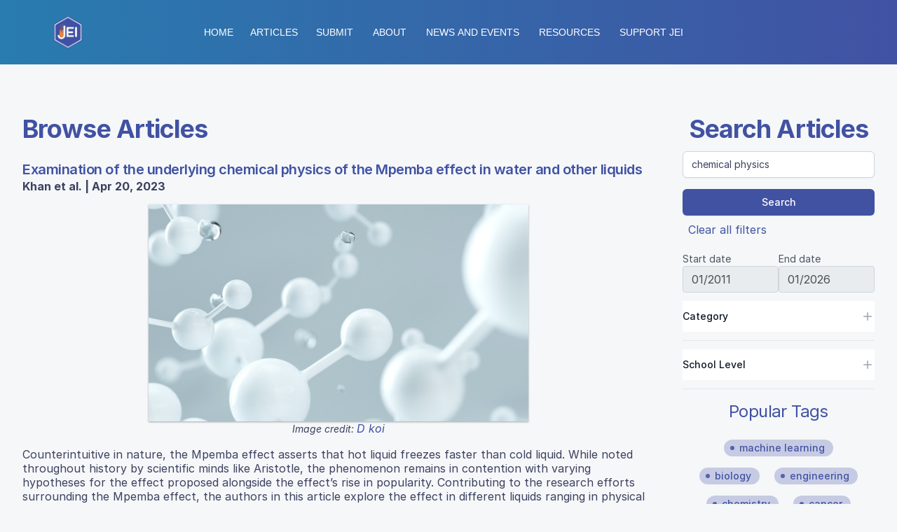

--- FILE ---
content_type: text/html; charset=utf-8
request_url: https://emerginginvestigators.org/articles?q=chemical+physics
body_size: 9932
content:
<!DOCTYPE html>
<html lang="en">
  <head>
    <meta charset="utf-8">
    <meta http-equiv="X-UA-Compatible" content="IE=edge">
    <meta name="viewport" content="width=device-width, initial-scale=1">
    <meta name="description" content="JEI is a scientific journal for middle and high school scientists">
    <meta name="author" content="JEI">
    <title>Articles | Journal of Emerging Investigators</title>
    <link rel="shortcut icon" type="image/x-icon" href="https://emerginginvestigators.org/assets/favicons/favicon-3dd8767bc17205dbf2ea8ec087cd76bd712f43a39a164ca3b7406d587117e390.ico" />
    <!-- HTML5 shim and Respond.js for IE8 support of HTML5 elements and media queries -->
    <!--[if lt IE 9]>
      <script src="https://oss.maxcdn.com/html5shiv/3.7.2/html5shiv.min.js"></script>
      <script src="https://oss.maxcdn.com/respond/1.4.2/respond.min.js"></script>
    <![endif]-->
    <!-- Code snippet to speed up Google Fonts rendering: googlefonts.3perf.com -->
    <link rel="dns-prefetch" href="https://fonts.gstatic.com">
    <link rel="preconnect" href="https://fonts.gstatic.com" crossorigin="anonymous">
    <link rel="preload" href="https://fonts.googleapis.com/css?family=Merriweather|Nunito+Sans|Open+Sans+Condensed:300" as="fetch" crossorigin="anonymous">
    <link rel="stylesheet" href="https://rsms.me/inter/inter.css">
    <script type="text/javascript">
    !function(e,n,t){"use strict";var o="https://fonts.googleapis.com/css?family=Merriweather|Nunito+Sans|Open+Sans+Condensed:300",r="__3perf_googleFontsStylesheet";function c(e){(n.head||n.body).appendChild(e)}function a(){var e=n.createElement("link");e.href=o,e.rel="stylesheet",c(e)}function f(e){if(!n.getElementById(r)){var t=n.createElement("style");t.id=r,c(t)}n.getElementById(r).innerHTML=e}e.FontFace&&e.FontFace.prototype.hasOwnProperty("display")?(t[r]&&f(t[r]),fetch(o).then(function(e){return e.text()}).then(function(e){return e.replace(/@font-face {/g,"@font-face{font-display:swap;")}).then(function(e){return t[r]=e}).then(f).catch(a)):a()}(window,document,localStorage);
    </script>
<!-- End of code snippet for Google Fonts -->
    <script src="https://emerginginvestigators.org/assets/modernizr-ccda368f491ccadecaa8b7bcdbf349ab74c4446d4ba00732d08c0ed7a8125b35.js"></script>

    <script src="https://kit.fontawesome.com/8324b47677.js" crossorigin="anonymous"></script>
    <meta name="csrf-param" content="authenticity_token" />
<meta name="csrf-token" content="ffyB3H816y8u9JXbMNvdRVuf6AwmxZbtvB0wx+IAy0mEND5zTEhV3yMu/nTro/RyrIQmTO5YEukOL5+tWFAnRA==" />
    
        <!-- Global site tag (gtag.js) - Google Analytics -->
  <script async src="https://www.googletagmanager.com/gtag/js?id=UA-43143595-1"></script>
  <script async src="https://www.googletagmanager.com/gtag/js?id=G-5SC4THSBLQ"></script>
  <meta name="google-site-verification" content="fR7ngSzoyw7UiOMSbohN-vNB84ZtK9WHqyaUkvp5aI0" />


    <script src="https://emerginginvestigators.org/packs/js/application-2a2adece8d7e6d0d24a8.js" data-turbo-track="reload"></script>
    <link rel="stylesheet" media="all" href="https://emerginginvestigators.org/packs/css/application-11cc6195.css" data-turbo-track="reload" />
    <link rel="stylesheet" media="all" href="https://emerginginvestigators.org/assets/application-877cbe9420cec91aacdd593051ef0fbcbac56e91f0a2de9798826beec94bf8ac.css" data-turbo-track="reload" />

    
  </head>

  <body class='site articles index' data-controller="lazy-load flash">
    <div class="page-wrap">
      <header>
        <div class="container-fluid">
          <div class='container'>
            <div class="nav-logos">
              <nav class="flex flex-col lg:flex-row lg:items-center" role="navigation">
  <div class="flex-1">
    <div class="flex flex-col items-center justify-center p-4">
      <img class="h-32 w-32 lg:h-12 lg:w-12" src="https://emerginginvestigators.org/assets/logos/cube-86a62284c2a0d4ca6d9ecc0a356b2a14fdb33251468e68e28cd354ef6d18fd74.png" />
    </div>
  </div>
  <div data-controller="toggle" class="py-6 lg:flex-grow lg:flex lg:justify-center">
    <ul class="flex flex-row space-x-6 items-center justify-center">
        <li>  <a class="uppercase text-white hover:text-gray-300 text-sm whitespace-nowrap" href="/">Home</a>
</li>
      <li>  <a class="uppercase text-white hover:text-gray-300 text-sm whitespace-nowrap" href="/articles">Articles</a>
</li>
      <li>    <div class="relative" data-controller="dropdown">
      <button data-action="click->dropdown#toggle click@window->dropdown#hide" role="button" data-dropdown-target="button" tabindex="0" class="inline-block select-none" type="button"
        aria-haspopup="true"
        aria-expanded="false"
      >
        <span class="uppercase text-white hover:text-gray-300 text-sm whitespace-nowrap">
          Submit
        </span>
      </button>
      <div data-dropdown-target="menu" class="absolute right-0 mt-2 hidden z-10">
        <div class="bg-white shadow rounded border overflow-hidden">
            <a data-action="click-&gt;dropdown#toggle" class="no-underline block px-3 py-3 text-gray-900 bg-white hover:bg-gray-300 whitespace-nowrap text-sm uppercase" href="/submissions/guidelines">Submission Guide</a>
            <a data-action="click-&gt;dropdown#toggle" class="no-underline block px-3 py-3 text-gray-900 bg-white hover:bg-gray-300 whitespace-nowrap text-sm uppercase" href="/submissions/faq">Submission FAQ</a>
        </div>
      </div>
    </div>
 </li>
      <li class="uppercase text-white hover:text-gray-300 text-sm cursor-pointer lg:hidden" data-action="click->toggle#toggle touch->toggle#toggle">More...</li>
    </ul>

    <ul data-toggle-target='toggleable' class="flex flex-col space-y-4 hidden lg:flex lg:flex-row lg:space-y-0 lg:space-x-6 p-3 lg:ml-3">
      <li>    <div class="relative" data-controller="dropdown">
      <button data-action="click->dropdown#toggle click@window->dropdown#hide" role="button" data-dropdown-target="button" tabindex="0" class="inline-block select-none" type="button"
        aria-haspopup="true"
        aria-expanded="false"
      >
        <span class="uppercase text-white hover:text-gray-300 text-sm whitespace-nowrap">
          About
        </span>
      </button>
      <div data-dropdown-target="menu" class="absolute left-0 mt-2 hidden z-10">
        <div class="bg-white shadow rounded border overflow-hidden">
            <a data-action="click-&gt;dropdown#toggle" class="no-underline block px-3 py-3 text-gray-900 bg-white hover:bg-gray-300 whitespace-nowrap text-sm uppercase" href="/story">Our Story</a>
            <a data-action="click-&gt;dropdown#toggle" class="no-underline block px-3 py-3 text-gray-900 bg-white hover:bg-gray-300 whitespace-nowrap text-sm uppercase" href="/staff">Our Staff</a>
            <a data-action="click-&gt;dropdown#toggle" class="no-underline block px-3 py-3 text-gray-900 bg-white hover:bg-gray-300 whitespace-nowrap text-sm uppercase" href="/prospective_staff">Prospective Staff</a>
            <a data-action="click-&gt;dropdown#toggle" class="no-underline block px-3 py-3 text-gray-900 bg-white hover:bg-gray-300 whitespace-nowrap text-sm uppercase" href="/testimonials">Testimonials</a>
            <a data-action="click-&gt;dropdown#toggle" class="no-underline block px-3 py-3 text-gray-900 bg-white hover:bg-gray-300 whitespace-nowrap text-sm uppercase" href="/contact">Contact</a>
            <a data-action="click-&gt;dropdown#toggle" class="no-underline block px-3 py-3 text-gray-900 bg-white hover:bg-gray-300 whitespace-nowrap text-sm uppercase" href="/collaborators">Collaborators</a>
        </div>
      </div>
    </div>
 </li>
      <li>    <div class="relative" data-controller="dropdown">
      <button data-action="click->dropdown#toggle click@window->dropdown#hide" role="button" data-dropdown-target="button" tabindex="0" class="inline-block select-none" type="button"
        aria-haspopup="true"
        aria-expanded="false"
      >
        <span class="uppercase text-white hover:text-gray-300 text-sm whitespace-nowrap">
          News and Events
        </span>
      </button>
      <div data-dropdown-target="menu" class="absolute left-0 mt-2 hidden z-10">
        <div class="bg-white shadow rounded border overflow-hidden">
            <a data-action="click-&gt;dropdown#toggle" class="no-underline block px-3 py-3 text-gray-900 bg-white hover:bg-gray-300 whitespace-nowrap text-sm uppercase" href="/press_room">Press Room</a>
            <a data-action="click-&gt;dropdown#toggle" class="no-underline block px-3 py-3 text-gray-900 bg-white hover:bg-gray-300 whitespace-nowrap text-sm uppercase" href="/events">Outreach and Events</a>
            <a data-action="click-&gt;dropdown#toggle" class="no-underline block px-3 py-3 text-gray-900 bg-white hover:bg-gray-300 whitespace-nowrap text-sm uppercase" href="/student_showcases">Student Showcase</a>
            <a data-action="click-&gt;dropdown#toggle" class="no-underline block px-3 py-3 text-gray-900 bg-white hover:bg-gray-300 whitespace-nowrap text-sm uppercase" href="/blog">Blog</a>
            <a data-action="click-&gt;dropdown#toggle" class="no-underline block px-3 py-3 text-gray-900 bg-white hover:bg-gray-300 whitespace-nowrap text-sm uppercase" href="/calendar">Events Calendar</a>
            <a data-action="click-&gt;dropdown#toggle" class="no-underline block px-3 py-3 text-gray-900 bg-white hover:bg-gray-300 whitespace-nowrap text-sm uppercase" href="/goggles-on">Goggles On! with JEI</a>
        </div>
      </div>
    </div>
 </li>
      <li>    <div class="relative" data-controller="dropdown">
      <button data-action="click->dropdown#toggle click@window->dropdown#hide" role="button" data-dropdown-target="button" tabindex="0" class="inline-block select-none" type="button"
        aria-haspopup="true"
        aria-expanded="false"
      >
        <span class="uppercase text-white hover:text-gray-300 text-sm whitespace-nowrap">
          Resources
        </span>
      </button>
      <div data-dropdown-target="menu" class="absolute left-0 mt-2 hidden z-10">
        <div class="bg-white shadow rounded border overflow-hidden">
            <a data-action="click-&gt;dropdown#toggle" class="no-underline block px-3 py-3 text-gray-900 bg-white hover:bg-gray-300 whitespace-nowrap text-sm uppercase" href="/classroom_resources">Classroom Resources</a>
            <a data-action="click-&gt;dropdown#toggle" class="no-underline block px-3 py-3 text-gray-900 bg-white hover:bg-gray-300 whitespace-nowrap text-sm uppercase" href="/ask-a-scientist">Ask A Scientist</a>
            <a data-action="click-&gt;dropdown#toggle" class="no-underline block px-3 py-3 text-gray-900 bg-white hover:bg-gray-300 whitespace-nowrap text-sm uppercase" href="/documents">Author Resources</a>
            <a data-action="click-&gt;dropdown#toggle" class="no-underline block px-3 py-3 text-gray-900 bg-white hover:bg-gray-300 whitespace-nowrap text-sm uppercase" href="/resources">Links</a>
            <a data-action="click-&gt;dropdown#toggle" class="no-underline block px-3 py-3 text-gray-900 bg-white hover:bg-gray-300 whitespace-nowrap text-sm uppercase" href="/editorial_manager/documents">Editors and Reviewers</a>
        </div>
      </div>
    </div>
 </li>
      <li>    <div class="relative" data-controller="dropdown">
      <button data-action="click->dropdown#toggle click@window->dropdown#hide" role="button" data-dropdown-target="button" tabindex="0" class="inline-block select-none" type="button"
        aria-haspopup="true"
        aria-expanded="false"
      >
        <span class="uppercase text-white hover:text-gray-300 text-sm whitespace-nowrap">
          Support JEI
        </span>
      </button>
      <div data-dropdown-target="menu" class="absolute left-0 mt-2 hidden z-10">
        <div class="bg-white shadow rounded border overflow-hidden">
            <a data-action="click-&gt;dropdown#toggle" class="no-underline block px-3 py-3 text-gray-900 bg-white hover:bg-gray-300 whitespace-nowrap text-sm uppercase" href="/support">Contribute</a>
            <a data-action="click-&gt;dropdown#toggle" class="no-underline block px-3 py-3 text-gray-900 bg-white hover:bg-gray-300 whitespace-nowrap text-sm uppercase" href="/sponsors">Sponsors</a>
        </div>
      </div>
    </div>
 </li>
    </ul>
  </div>
  <div class="flex-1 flex flex-row space-x-1 items-center justify-center">
  </div>
</nav>

            </div><!-- .nav-logos -->
          </div>
        </div>
      </header>
        
        
<div class="max-w-screen-2xl grid grid-cols-1 lg:grid-cols-4 gap-10 mx-auto py-16 px-6 lg:px-8">
  <main class="lg:col-span-3">
    <div class="flex justify-between items-center">
      <h1 class="mt-2 text-3xl font-bold tracking-tight text-primary-500 sm:text-4xl">Browse Articles</h1>
      <div class="">
        <div data-controller="slideover">
          <dialog data-slideover-target="dialog" class="slideover h-full max-h-full m-0 w-96 p-8 backdrop:bg-black/80 left-full">
            
            <div data-controller="form-submit">
              <form data-form-submit-target="form" action="/articles" accept-charset="UTF-8" method="get">
                <input id="mobile_q" value="chemical physics" class="shadow-sm focus:ring-primary-500 focus:border-primary-500 block w-full sm:text-sm border-gray-300 rounded-md mt-3" type="text" name="q" />
                <div class="flex flex-col py-4">
                  <button class="inline-flex items-center justify-center px-4 py-2 border border-transparent text-sm font-medium rounded-md space-x-2 shadow-sm text-white bg-primary hover:bg-primary-700 focus:outline-none focus:ring-2 focus:ring-offset-2 focus:ring-primary" type="submit">Search</button>
                  <a class="hover:underline m-2 mt-3" href="/articles">Clear all filters</a>
                </div>
                <div class="date-selects">
                  <div class="date-select" data-controller="datepicker" data-datepicker-date-format-value="m/Y" data-datepicker-alt-format-value="m/Y" data-datepicker-alt-input-value="true">
                    <label class="text-sm text-gray-600" for="start_date">Start date</label>
                    <input id="mobile_start_date" class="datepicker" value="01/2011" data-datepicker-target="field" data-action="change-&gt;form-submit#submit" type="date" name="start_date" />
                  </div>
                  <div class="date-select" data-controller="datepicker" data-datepicker-date-format-value="m/Y" data-datepicker-alt-format-value="m/Y" data-datepicker-alt-input-value="true">
                    <label class="text-sm text-gray-600" for="end_date">End date</label>
                    <input id="mobile_end_date" class="datepicker" value="01/2026" data-datepicker-target="field" data-action="change-&gt;form-submit#submit" type="date" name="end_date" />
                  </div>
                </div>

                <div class="border-b border-gray-200 py-6" data-controller="custom-toggle" data-custom-toggle-open-value="false">
                  <h3 class="-my-3 flow-root">
                    <!-- Expand/collapse section button -->
                    <button type="button" class="flex w-full items-center justify-between bg-white py-3 text-sm text-gray-400 hover:text-gray-500" aria-controls="mobile-filter-section-categories" aria-expanded="false" data-action="click->custom-toggle#toggle">
                      <span class="font-medium text-gray-900">Category</span>
                      <span class="ml-6 flex items-center">
                        <!-- Expand icon, show/hide based on section open state. -->
                        <svg class="h-5 w-5" viewBox="0 0 20 20" fill="currentColor" aria-hidden="true" data-custom-toggle-target="expandIcon">
                          <path d="M10.75 4.75a.75.75 0 00-1.5 0v4.5h-4.5a.75.75 0 000 1.5h4.5v4.5a.75.75 0 001.5 0v-4.5h4.5a.75.75 0 000-1.5h-4.5v-4.5z" />
                        </svg>
                        <!-- Collapse icon, show/hide based on section open state. -->
                        <svg class="h-5 w-5 hidden" viewBox="0 0 20 20" fill="currentColor" aria-hidden="true" data-custom-toggle-target="collapseIcon">
                          <path fill-rule="evenodd" d="M4 10a.75.75 0 01.75-.75h10.5a.75.75 0 010 1.5H4.75A.75.75 0 014 10z" clip-rule="evenodd" />
                        </svg>
                      </span>
                    </button>
                  </h3>
                  <!-- Filter section, show/hide based on section state. -->
                  <div class="pt-6 hidden" id="mobile-filter-section-categories" data-custom-toggle-target="toggleable">
                    <div class="space-y-4">
                        <div class="flex items-center">
                          <input type="checkbox" name="category[]" id="mobile_category_biology" value="biology" class="h-4 w-4 rounded border-gray-300 text-primary-600 focus:ring-primary-500" autocomplete="off" data-action="change-&gt;form-submit#submit" />
                          <label clasS="ml-3 text-sm text-gray-600" for="mobile_category_biology">Biology</label>
                        </div>
                        <div class="flex items-center">
                          <input type="checkbox" name="category[]" id="mobile_category_chemistry" value="chemistry" class="h-4 w-4 rounded border-gray-300 text-primary-600 focus:ring-primary-500" autocomplete="off" data-action="change-&gt;form-submit#submit" />
                          <label clasS="ml-3 text-sm text-gray-600" for="mobile_category_chemistry">Chemistry</label>
                        </div>
                        <div class="flex items-center">
                          <input type="checkbox" name="category[]" id="mobile_category_engineering" value="engineering" class="h-4 w-4 rounded border-gray-300 text-primary-600 focus:ring-primary-500" autocomplete="off" data-action="change-&gt;form-submit#submit" />
                          <label clasS="ml-3 text-sm text-gray-600" for="mobile_category_engineering">Engineering</label>
                        </div>
                        <div class="flex items-center">
                          <input type="checkbox" name="category[]" id="mobile_category_environmental-sciences" value="environmental sciences" class="h-4 w-4 rounded border-gray-300 text-primary-600 focus:ring-primary-500" autocomplete="off" data-action="change-&gt;form-submit#submit" />
                          <label clasS="ml-3 text-sm text-gray-600" for="mobile_category_environmental-sciences">Environmental Sciences</label>
                        </div>
                        <div class="flex items-center">
                          <input type="checkbox" name="category[]" id="mobile_category_health-sciences" value="health sciences" class="h-4 w-4 rounded border-gray-300 text-primary-600 focus:ring-primary-500" autocomplete="off" data-action="change-&gt;form-submit#submit" />
                          <label clasS="ml-3 text-sm text-gray-600" for="mobile_category_health-sciences">Health Sciences</label>
                        </div>
                        <div class="flex items-center">
                          <input type="checkbox" name="category[]" id="mobile_category_mathematics" value="mathematics" class="h-4 w-4 rounded border-gray-300 text-primary-600 focus:ring-primary-500" autocomplete="off" data-action="change-&gt;form-submit#submit" />
                          <label clasS="ml-3 text-sm text-gray-600" for="mobile_category_mathematics">Mathematics</label>
                        </div>
                        <div class="flex items-center">
                          <input type="checkbox" name="category[]" id="mobile_category_physics" value="physics" class="h-4 w-4 rounded border-gray-300 text-primary-600 focus:ring-primary-500" autocomplete="off" data-action="change-&gt;form-submit#submit" />
                          <label clasS="ml-3 text-sm text-gray-600" for="mobile_category_physics">Physics</label>
                        </div>
                        <div class="flex items-center">
                          <input type="checkbox" name="category[]" id="mobile_category_psychology" value="psychology" class="h-4 w-4 rounded border-gray-300 text-primary-600 focus:ring-primary-500" autocomplete="off" data-action="change-&gt;form-submit#submit" />
                          <label clasS="ml-3 text-sm text-gray-600" for="mobile_category_psychology">Psychology</label>
                        </div>
                        <div class="flex items-center">
                          <input type="checkbox" name="category[]" id="mobile_category_sociology" value="sociology" class="h-4 w-4 rounded border-gray-300 text-primary-600 focus:ring-primary-500" autocomplete="off" data-action="change-&gt;form-submit#submit" />
                          <label clasS="ml-3 text-sm text-gray-600" for="mobile_category_sociology">Sociology</label>
                        </div>
                        <div class="flex items-center">
                          <input type="checkbox" name="category[]" id="mobile_category_other" value="other" class="h-4 w-4 rounded border-gray-300 text-primary-600 focus:ring-primary-500" autocomplete="off" data-action="change-&gt;form-submit#submit" />
                          <label clasS="ml-3 text-sm text-gray-600" for="mobile_category_other">Other</label>
                        </div>
                    </div>
                  </div>
                </div>

                <div class="border-b border-gray-200 py-6" data-controller="custom-toggle" data-custom-toggle-open-value="false">
                  <h3 class="-my-3 flow-root">
                    <!-- Expand/collapse section button -->
                    <button type="button" class="flex w-full items-center justify-between bg-white py-3 text-sm text-gray-400 hover:text-gray-500" aria-controls="mobile-filter-section-school-levels" aria-expanded="false" data-action="click->custom-toggle#toggle">
                      <span class="font-medium text-gray-900">School Level</span>
                      <span class="ml-6 flex items-center">
                        <!-- Expand icon, show/hide based on section open state. -->
                        <svg class="h-5 w-5" viewBox="0 0 20 20" fill="currentColor" aria-hidden="true" data-custom-toggle-target="expandIcon">
                          <path d="M10.75 4.75a.75.75 0 00-1.5 0v4.5h-4.5a.75.75 0 000 1.5h4.5v4.5a.75.75 0 001.5 0v-4.5h4.5a.75.75 0 000-1.5h-4.5v-4.5z" />
                        </svg>
                        <!-- Collapse icon, show/hide based on section open state. -->
                        <svg class="h-5 w-5 hidden" viewBox="0 0 20 20" fill="currentColor" aria-hidden="true" data-custom-toggle-target="collapseIcon">
                          <path fill-rule="evenodd" d="M4 10a.75.75 0 01.75-.75h10.5a.75.75 0 010 1.5H4.75A.75.75 0 014 10z" clip-rule="evenodd" />
                        </svg>
                      </span>
                    </button>
                  </h3>
                  <!-- Filter section, show/hide based on section state. -->
                  <div class="pt-6 hidden" id="mobile-filter-section-school-levels" data-custom-toggle-target="toggleable">
                    <div class="space-y-4">
                        <div class="flex items-center">
                          <input type="checkbox" name="school_level[]" id="mobile_school_level_middle-school" value="middle school" class="h-4 w-4 rounded border-gray-300 text-primary-600 focus:ring-primary-500" autocomplete="off" data-action="change-&gt;form-submit#submit" />
                          <label clasS="ml-3 text-sm text-gray-600" for="mobile_school_level_middle-school">Middle School</label>
                        </div>
                        <div class="flex items-center">
                          <input type="checkbox" name="school_level[]" id="mobile_school_level_high-school" value="high school" class="h-4 w-4 rounded border-gray-300 text-primary-600 focus:ring-primary-500" autocomplete="off" data-action="change-&gt;form-submit#submit" />
                          <label clasS="ml-3 text-sm text-gray-600" for="mobile_school_level_high-school">High School</label>
                        </div>
                    </div>
                  </div>
                </div>
              
</form>            </div>
            <button class="inline-flex items-center justify-center px-4 py-2 border border-transparent text-sm font-medium rounded-md space-x-2 shadow-sm text-white bg-primary hover:bg-primary-700 focus:outline-none focus:ring-2 focus:ring-offset-2 focus:ring-primary w-full" type="submit" data-action="slideover#close">Close</button>
            
          </dialog>

          <button class="inline-flex items-center justify-center px-4 py-2 border border-transparent text-sm font-medium rounded-md space-x-2 shadow-sm text-white bg-primary hover:bg-primary-700 focus:outline-none focus:ring-2 focus:ring-offset-2 focus:ring-primary lg:hidden" data-action="slideover#open">
            <svg class="h-5 w-5" xmlns="http://www.w3.org/2000/svg" viewBox="0 0 20 20" fill="currentColor" aria-hidden="true">
              <path fill-rule="evenodd" d="M8 4a4 4 0 100 8 4 4 0 000-8zM2 8a6 6 0 1110.89 3.476l4.817 4.817a1 1 0 01-1.414 1.414l-4.816-4.816A6 6 0 012 8z" clip-rule="evenodd" />
            </svg>
            <span>Search</span>
</button>        </div>

      </div>
    </div>

      <article>
        <h3 class="article-title block text-lg leading-6 font-semibold tracking-tight sm:text-xl"><a href="/articles/22-053"><p>Examination of the underlying chemical physics of the Mpemba effect in water and other liquids</p></a></h3>
        <p class='formatted-authors'><strong>Khan et al. | Apr 20, 2023</strong></p>
        <div class="article-content mt-4">
          <div class="article-thumb mb-4">
            <figure class="w-full flex flex-col justify-center">
              <img data-src="/rails/active_storage/representations/proxy/eyJfcmFpbHMiOnsibWVzc2FnZSI6IkJBaHBBcUVOIiwiZXhwIjpudWxsLCJwdXIiOiJibG9iX2lkIn19--b10783714657c1f075a22cfc15f176c6a097cfbb/eyJfcmFpbHMiOnsibWVzc2FnZSI6IkJBaDdCem9MWm05eWJXRjBTU0lJYW5CbkJqb0dSVlE2QzNKbGMybDZaVWtpRFRZd01IZzJNREErQmpzR1ZBPT0iLCJleHAiOm51bGwsInB1ciI6InZhcmlhdGlvbiJ9fQ==--a3b53ba1a0f83efef18f6e75a8d4ce784384bee2/dkoi.jpg" class="lazy article-thumb" alt="Examination of the underlying chemical physics of the Mpemba effect in water and other liquids" src="" />
                  <figcaption class="inline text-sm italic text-center">Image credit: <a href="https://unsplash.com/@dkoi">D koi</a></figcaption>
            </figure>
          </div>
          <p>Counterintuitive in nature, the Mpemba effect asserts that hot liquid freezes faster than cold liquid. While noted throughout history by scientific minds like Aristotle, the phenomenon remains in contention with varying hypotheses for the effect proposed alongside the effect’s rise in popularity. Contributing to the research efforts surrounding the Mpemba effect, the authors in this article explore the effect in different liquids ranging in physical properties and intermolecular forces to determine potential parameters attributable to producing the Mpemba effect.</p>
          <a class="read-more mt-4" href="/articles/22-053">Read More...</a>
        </div>
      </article>
        <div class="divider"></div>
      <article>
        <h3 class="article-title block text-lg leading-6 font-semibold tracking-tight sm:text-xl"><a href="/articles/13-002"><p>Determining the Habitable Zone Around a Star</p></a></h3>
        <p class='formatted-authors'><strong>Lee et al. | May 29, 2013</strong></p>
        <div class="article-content mt-4">
          <div class="article-thumb mb-4">
            <figure class="w-full flex flex-col justify-center">
              <img data-src="/rails/active_storage/representations/proxy/eyJfcmFpbHMiOnsibWVzc2FnZSI6IkJBaHBhZz09IiwiZXhwIjpudWxsLCJwdXIiOiJibG9iX2lkIn19--11376659cbe983ee77df26ebd7d101c970ca6c22/eyJfcmFpbHMiOnsibWVzc2FnZSI6IkJBaDdCem9MWm05eWJXRjBTU0lJY0c1bkJqb0dSVlE2QzNKbGMybDZaVWtpRFRZd01IZzJNREErQmpzR1ZBPT0iLCJleHAiOm51bGwsInB1ciI6InZhcmlhdGlvbiJ9fQ==--33b2b080106a274a4ca568f8742d366d42f20c14/lee_yeonsoo_0.png" class="lazy article-thumb" alt="Determining the Habitable Zone Around a Star" src="" />
            </figure>
          </div>
          <p>Life requires many things, including a hospitable temperature, elements, and energy. Here the authors utilize Newton's laws of physics and information relating a star's luminosity and temperature to determine the minimum and maximum masses and luminosities of planets and stars that would support life as we know it. This work can be used to determine the likelihood of a planet being able to support life based on attributes we can measure from here on Earth.</p>
          <a class="read-more mt-4" href="/articles/13-002">Read More...</a>
        </div>
      </article>
        <div class="divider"></div>
      <article>
        <h3 class="article-title block text-lg leading-6 font-semibold tracking-tight sm:text-xl"><a href="/articles/23-058"><p>Defying chemical tagging: inhomogeneities in the wide binary system HIP 34407/HIP 34426</p></a></h3>
        <p class='formatted-authors'><strong>Còdol et al. | Oct 05, 2023</strong></p>
        <div class="article-content mt-4">
          <div class="article-thumb mb-4">
            <figure class="w-full flex flex-col justify-center">
              <img data-src="/rails/active_storage/representations/proxy/eyJfcmFpbHMiOnsibWVzc2FnZSI6IkJBaHBBandQIiwiZXhwIjpudWxsLCJwdXIiOiJibG9iX2lkIn19--80531abaf0578fe1382316290e4b607d5ac88ef6/eyJfcmFpbHMiOnsibWVzc2FnZSI6IkJBaDdCem9MWm05eWJXRjBTU0lJYW5CbkJqb0dSVlE2QzNKbGMybDZaVWtpRFRZd01IZzJNREErQmpzR1ZBPT0iLCJleHAiOm51bGwsInB1ciI6InZhcmlhdGlvbiJ9fQ==--a3b53ba1a0f83efef18f6e75a8d4ce784384bee2/pexels-pixabay-355465.jpg" class="lazy article-thumb" alt="Defying chemical tagging: inhomogeneities in the wide binary system HIP 34407/HIP 34426" src="" />
                  <figcaption class="inline text-sm italic text-center">Image credit: <a href="https://www.pexels.com/photo/black-mountains-under-the-stars-at-nighttime-355465/">Pixabay</a></figcaption>
            </figure>
          </div>
          <p>This assessed the hypothesis that stars in wide binary systems are chemically homogeneous because of their shared origin. Abundances of the HIP 34407/HIP 34426 binary were obtained by analyzing high-resolution spectra of the system. Discrepancies found in the system’s elemental abundances might be an indicator of the presence of rocky planets around this star. Thus, the differences found in chemical composition might demonstrate limitations in the assumptions of chemical tagging.</p>
          <a class="read-more mt-4" href="/articles/23-058">Read More...</a>
        </div>
      </article>
        <div class="divider"></div>
      <article>
        <h3 class="article-title block text-lg leading-6 font-semibold tracking-tight sm:text-xl"><a href="/articles/23-233"><p>A meta-analysis on NIST post-quantum cryptographic primitive finalists</p></a></h3>
        <p class='formatted-authors'><strong>Benny et al. | Sep 21, 2024</strong></p>
        <div class="article-content mt-4">
          <div class="article-thumb mb-4">
            <figure class="w-full flex flex-col justify-center">
              <img data-src="/rails/active_storage/representations/proxy/eyJfcmFpbHMiOnsibWVzc2FnZSI6IkJBaHBBc3dYIiwiZXhwIjpudWxsLCJwdXIiOiJibG9iX2lkIn19--856a11ed82c86757749354faa58ba1534bac651c/eyJfcmFpbHMiOnsibWVzc2FnZSI6IkJBaDdCem9MWm05eWJXRjBTU0lJY0c1bkJqb0dSVlE2QzNKbGMybDZaVWtpRFRZd01IZzJNREErQmpzR1ZBPT0iLCJleHAiOm51bGwsInB1ciI6InZhcmlhdGlvbiJ9fQ==--33b2b080106a274a4ca568f8742d366d42f20c14/Figure6.png" class="lazy article-thumb" alt="A meta-analysis on NIST post-quantum cryptographic primitive finalists" src="" />
                  <figcaption class="inline text-sm italic text-center">Image credit: Benny et al. 2024</figcaption>
            </figure>
          </div>
          <p>The advent of quantum computing will pose a substantial threat to the security of classical cryptographic methods, which could become vulnerable to quantum-based attacks. In response to this impending challenge, the field of post-quantum cryptography has emerged, aiming to develop algorithms that can withstand the computational power of quantum computers. This study addressed the pressing concern of classical cryptographic methods becoming vulnerable to quantum-based attacks due to the rise of quantum computing. The emergence of post-quantum cryptography has led to the development of new resistant algorithms. Our research focused on four quantum-resistant algorithms endorsed by America’s National Institute of Standards and Technology (NIST) in 2022: CRYSTALS-Kyber, CRYSTALS-Dilithium, FALCON, and SPHINCS+. This study evaluated the security, performance, and comparative attributes of the four algorithms, considering factors such as key size, encryption/decryption speed, and complexity. Comparative analyses against each other and existing quantum-resistant algorithms provided insights into the strengths and weaknesses of each program. This research explored potential applications and future directions in the realm of quantum-resistant cryptography. Our findings concluded that the NIST algorithms were substantially more effective and efficient compared to classical cryptographic algorithms. Ultimately, this work underscored the need to adapt cryptographic techniques in the face of advancing quantum computing capabilities, offering valuable insights for researchers and practitioners in the field. Implementing NIST-endorsed quantum-resistant algorithms substantially reduced the vulnerability of cryptographic systems to quantum-based attacks compared to classical cryptographic methods. </p>
          <a class="read-more mt-4" href="/articles/23-233">Read More...</a>
        </div>
      </article>
        <div class="divider"></div>
      <article>
        <h3 class="article-title block text-lg leading-6 font-semibold tracking-tight sm:text-xl"><a href="/articles/23-100"><p>Converting SiO<sub>2</sub> wafers to hydrophobic using chlorotrimethylsilane</p></a></h3>
        <p class='formatted-authors'><strong>Lee et al. | Aug 20, 2024</strong></p>
        <div class="article-content mt-4">
          <div class="article-thumb mb-4">
            <figure class="w-full flex flex-col justify-center">
              <img data-src="/rails/active_storage/representations/proxy/eyJfcmFpbHMiOnsibWVzc2FnZSI6IkJBaHBBcFlSIiwiZXhwIjpudWxsLCJwdXIiOiJibG9iX2lkIn19--01dc9ea73711d4bd2e54cf5ce3d7f59b8fceb694/eyJfcmFpbHMiOnsibWVzc2FnZSI6IkJBaDdCem9MWm05eWJXRjBTU0lJYW5CbkJqb0dSVlE2QzNKbGMybDZaVWtpRFRZd01IZzJNREErQmpzR1ZBPT0iLCJleHAiOm51bGwsInB1ciI6InZhcmlhdGlvbiJ9fQ==--a3b53ba1a0f83efef18f6e75a8d4ce784384bee2/Picture22.jpg" class="lazy article-thumb" alt="Converting SiO&lt;sub&gt;2&lt;/sub&gt; wafers to hydrophobic using chlorotrimethylsilane" src="" />
            </figure>
          </div>
          <p>Semiconductors are the center of the fourth industrial revolution as they are key components for all electronics. Exposed wafers made of silicon (Si), which can easily oxidize, convert to silicon dioxide (SiO<sub>2</sub>). The surface of SiO<sub>2</sub> wafers consists of many Si-OH bonds, allowing them to easily bond with water, resulting in a “wet” or hydrophilic condition. We sought to determine a way to modify the surface of SiO<sub>2</sub> wafers to become hydrophobic to ensure safe wet cleaning.</p>
          <a class="read-more mt-4" href="/articles/23-100">Read More...</a>
        </div>
      </article>
        <div class="divider"></div>
      <article>
        <h3 class="article-title block text-lg leading-6 font-semibold tracking-tight sm:text-xl"><a href="/articles/24-381"><p>Assessing the accuracy and efficiency of simplified gridded ion thruster simulations</p></a></h3>
        <p class='formatted-authors'><strong>Asmar et al. | Jan 13, 2026</strong></p>
        <div class="article-content mt-4">
          <div class="article-thumb mb-4">
            <figure class="w-full flex flex-col justify-center">
              <img data-src="/rails/active_storage/representations/proxy/eyJfcmFpbHMiOnsibWVzc2FnZSI6IkJBaHBBbjhnIiwiZXhwIjpudWxsLCJwdXIiOiJibG9iX2lkIn19--2d3be8b334ed4a49c50b88963a5ea73d888641f1/eyJfcmFpbHMiOnsibWVzc2FnZSI6IkJBaDdCem9MWm05eWJXRjBTU0lJY0c1bkJqb0dSVlE2QzNKbGMybDZaVWtpRFRZd01IZzJNREErQmpzR1ZBPT0iLCJleHAiOm51bGwsInB1ciI6InZhcmlhdGlvbiJ9fQ==--33b2b080106a274a4ca568f8742d366d42f20c14/Fig%202.png" class="lazy article-thumb" alt="Assessing the accuracy and efficiency of simplified gridded ion thruster simulations" src="" />
            </figure>
          </div>
          <p>The authors used a particle-in-cell simulation to determine the effects on extensive and intensive metrics. They found that preliminary simulations could be run quickly with much lower particle counts before more technically demanding and comprehensive simulations are performed.</p>
          <a class="read-more mt-4" href="/articles/24-381">Read More...</a>
        </div>
      </article>
        <div class="divider"></div>
      <article>
        <h3 class="article-title block text-lg leading-6 font-semibold tracking-tight sm:text-xl"><a href="/articles/24-090"><p>Analysis of quantitative classification and properties of X-ray binary systems</p></a></h3>
        <p class='formatted-authors'><strong>Kuppusamy et al. | Oct 09, 2025</strong></p>
        <div class="article-content mt-4">
          <div class="article-thumb mb-4">
            <figure class="w-full flex flex-col justify-center">
              <img data-src="/rails/active_storage/representations/proxy/eyJfcmFpbHMiOnsibWVzc2FnZSI6IkJBaHBBa0VmIiwiZXhwIjpudWxsLCJwdXIiOiJibG9iX2lkIn19--c7d049572dc337f5ccd147e71e49b8d1c0cfab07/eyJfcmFpbHMiOnsibWVzc2FnZSI6IkJBaDdCem9MWm05eWJXRjBTU0lJY0c1bkJqb0dSVlE2QzNKbGMybDZaVWtpRFRZd01IZzJNREErQmpzR1ZBPT0iLCJleHAiOm51bGwsInB1ciI6InZhcmlhdGlvbiJ9fQ==--33b2b080106a274a4ca568f8742d366d42f20c14/JEI-24-090_Fig1.png" class="lazy article-thumb" alt="Analysis of quantitative classification and properties of X-ray binary systems" src="" />
            </figure>
          </div>
          <p>The authors looked at variables and their patterns and how those contribute to the properties of X-ray binaries.</p>
          <a class="read-more mt-4" href="/articles/24-090">Read More...</a>
        </div>
      </article>
        <div class="divider"></div>
      <article>
        <h3 class="article-title block text-lg leading-6 font-semibold tracking-tight sm:text-xl"><a href="/articles/16-046"><p>Determining the Effect of Chemical and Physical Pretreatments on the Yield and Energy Output of Cellulosic Ethanol from Panicum Virgatum</p></a></h3>
        <p class='formatted-authors'><strong>Pagadala et al. | Oct 10, 2016</strong></p>
        <div class="article-content mt-4">
          <div class="article-thumb mb-4">
            <figure class="w-full flex flex-col justify-center">
              <img data-src="/rails/active_storage/representations/proxy/eyJfcmFpbHMiOnsibWVzc2FnZSI6IkJBaHBJZz09IiwiZXhwIjpudWxsLCJwdXIiOiJibG9iX2lkIn19--04578af70b4dc645d600fd27149dad3e4c56e59a/eyJfcmFpbHMiOnsibWVzc2FnZSI6IkJBaDdCem9MWm05eWJXRjBTU0lJY0c1bkJqb0dSVlE2QzNKbGMybDZaVWtpRFRZd01IZzJNREErQmpzR1ZBPT0iLCJleHAiOm51bGwsInB1ciI6InZhcmlhdGlvbiJ9fQ==--33b2b080106a274a4ca568f8742d366d42f20c14/pagadala.png" class="lazy article-thumb" alt="Determining the Effect of Chemical and Physical Pretreatments on the Yield and Energy Output of Cellulosic Ethanol from Panicum Virgatum" src="" />
            </figure>
          </div>
          <p>Fossil fuels are a limited resource; thus, it is important to explore new sources of energy. The authors examine the ability of switchgrass to produce ethanol and test the effects of pretreatment and grinding on ethanol yield.</p>
          <a class="read-more mt-4" href="/articles/16-046">Read More...</a>
        </div>
      </article>
        <div class="divider"></div>
      <article>
        <h3 class="article-title block text-lg leading-6 font-semibold tracking-tight sm:text-xl"><a href="/articles/21-122"><p>Racemic serine is less soluble than pure enantiomers due to stronger intermolecular hydrogen bonds</p></a></h3>
        <p class='formatted-authors'><strong>Ranka et al. | Nov 18, 2021</strong></p>
        <div class="article-content mt-4">
          <div class="article-thumb mb-4">
            <figure class="w-full flex flex-col justify-center">
              <img data-src="/rails/active_storage/representations/proxy/eyJfcmFpbHMiOnsibWVzc2FnZSI6IkJBaHBBcmdKIiwiZXhwIjpudWxsLCJwdXIiOiJibG9iX2lkIn19--c35dbef4a82484ec4017dbc9d70928cb53f407d3/eyJfcmFpbHMiOnsibWVzc2FnZSI6IkJBaDdCem9MWm05eWJXRjBTU0lJYW5CbkJqb0dSVlE2QzNKbGMybDZaVWtpRFRZd01IZzJNREErQmpzR1ZBPT0iLCJleHAiOm51bGwsInB1ciI6InZhcmlhdGlvbiJ9fQ==--a3b53ba1a0f83efef18f6e75a8d4ce784384bee2/Feature%20photo.jpg" class="lazy article-thumb" alt="Racemic serine is less soluble than pure enantiomers due to stronger intermolecular hydrogen bonds" src="" />
            </figure>
          </div>
          <p>Seeking to develop a better understanding of the chemical and physical properties of amino acids that compose proteins, here the authors investigated the unusual relative insolubility of racemic mixtures of D- and L-serine compared to the solubility of pure D- or L-serine. The authors used a combination of microscopy and temperature measurements alongside  previous X-ray diffraction studies to conclude that racemic DL-serine crystals consist of comparatively stronger hydrogen bond interactions compared to crystals of pure enantiomers. These stronger interactions were found to result in the unique release of heat during the crystallization of racemic mixtures.</p>
          <a class="read-more mt-4" href="/articles/21-122">Read More...</a>
        </div>
      </article>
        <div class="divider"></div>
      <article>
        <h3 class="article-title block text-lg leading-6 font-semibold tracking-tight sm:text-xl"><a href="/articles/17-050"><p>Breaking the Ice: A Scientific Take on the Ice Melting Abilities of Household Salts</p></a></h3>
        <p class='formatted-authors'><strong>Sehgal et al. | Dec 04, 2017</strong></p>
        <div class="article-content mt-4">
          <div class="article-thumb mb-4">
            <figure class="w-full flex flex-col justify-center">
              <img data-src="/rails/active_storage/representations/proxy/eyJfcmFpbHMiOnsibWVzc2FnZSI6IkJBaHBBZU09IiwiZXhwIjpudWxsLCJwdXIiOiJibG9iX2lkIn19--671550e5eea657e9d855a73b5138ee42353bcae4/eyJfcmFpbHMiOnsibWVzc2FnZSI6IkJBaDdCem9MWm05eWJXRjBTU0lJY0c1bkJqb0dSVlE2QzNKbGMybDZaVWtpRFRZd01IZzJNREErQmpzR1ZBPT0iLCJleHAiOm51bGwsInB1ciI6InZhcmlhdGlvbiJ9fQ==--33b2b080106a274a4ca568f8742d366d42f20c14/figure2.png" class="lazy article-thumb" alt="Breaking the Ice: A Scientific Take on the Ice Melting Abilities of Household Salts" src="" />
            </figure>
          </div>
          <p>The use of salt to melt ice is a common and important practice to keep roadways safe during winter months. However, various subtypes of salt differ in their chemical and physical properties, as well as their environmental impact. In this study, the authors measure the effectiveness of different salts at disrupting ice structures and identify calcium chloride as the most effective. </p>
          <a class="read-more mt-4" href="/articles/17-050">Read More...</a>
        </div>
      </article>
    <div class="will-paginate">
      <div role="navigation" aria-label="Pagination" class="pagination"><span class="previous_page disabled" aria-label="Previous page">&#8592; Previous</span> <em class="current" aria-label="Page 1" aria-current="page">1</em> <a rel="next" aria-label="Page 2" href="/articles?page=2&amp;q=chemical+physics">2</a> <a aria-label="Page 3" href="/articles?page=3&amp;q=chemical+physics">3</a> <a aria-label="Page 4" href="/articles?page=4&amp;q=chemical+physics">4</a> <a aria-label="Page 5" href="/articles?page=5&amp;q=chemical+physics">5</a> <a aria-label="Page 6" href="/articles?page=6&amp;q=chemical+physics">6</a> <a aria-label="Page 7" href="/articles?page=7&amp;q=chemical+physics">7</a> <a aria-label="Page 8" href="/articles?page=8&amp;q=chemical+physics">8</a> <a aria-label="Page 9" href="/articles?page=9&amp;q=chemical+physics">9</a> <span class="gap">&hellip;</span> <a aria-label="Page 13" href="/articles?page=13&amp;q=chemical+physics">13</a> <a aria-label="Page 14" href="/articles?page=14&amp;q=chemical+physics">14</a> <a class="next_page" aria-label="Next page" rel="next" href="/articles?page=2&amp;q=chemical+physics">Next &#8594;</a></div>
    </div>
  </main>
  <div class="hidden lg:block">
    <h2 class="mt-2 text-3xl font-bold tracking-tight text-primary-500 sm:text-4xl text-center">Search Articles</h2>

    <div data-controller="form-submit">
      <form data-form-submit-target="form" action="/articles" accept-charset="UTF-8" method="get">
        <input value="chemical physics" class="shadow-sm focus:ring-primary-500 focus:border-primary-500 block w-full sm:text-sm border-gray-300 rounded-md mt-3" type="text" name="q" id="q" />
        <div class="flex flex-col py-4">
          <button class="inline-flex items-center justify-center px-4 py-2 border border-transparent text-sm font-medium rounded-md space-x-2 shadow-sm text-white bg-primary hover:bg-primary-700 focus:outline-none focus:ring-2 focus:ring-offset-2 focus:ring-primary" type="submit">Search</button>
          <a class="hover:underline m-2 mt-3" href="/articles">Clear all filters</a>
        </div>
        <div class="date-selects">
          <div class="date-select" data-controller="datepicker" data-datepicker-date-format-value="m/Y" data-datepicker-alt-format-value="m/Y" data-datepicker-alt-input-value="true">
            <label class="text-sm text-gray-600" for="start_date">Start date</label>
            <input class="datepicker" value="01/2011" data-datepicker-target="field" data-action="change-&gt;form-submit#submit" type="date" name="start_date" id="start_date" />
          </div>
          <div class="date-select" data-controller="datepicker" data-datepicker-date-format-value="m/Y" data-datepicker-alt-format-value="m/Y" data-datepicker-alt-input-value="true">
            <label class="text-sm text-gray-600" for="end_date">End date</label>
            <input class="datepicker" value="01/2026" data-datepicker-target="field" data-action="change-&gt;form-submit#submit" type="date" name="end_date" id="end_date" />
          </div>
        </div>

        <div class="border-b border-gray-200 py-6" data-controller="custom-toggle" data-custom-toggle-open-value="false">
          <h3 class="-my-3 flow-root">
            <!-- Expand/collapse section button -->
            <button type="button" class="flex w-full items-center justify-between bg-white py-3 text-sm text-gray-400 hover:text-gray-500" aria-controls="filter-section-categories" aria-expanded="false" data-action="click->custom-toggle#toggle">
              <span class="font-medium text-gray-900">Category</span>
              <span class="ml-6 flex items-center">
                <!-- Expand icon, show/hide based on section open state. -->
                <svg class="h-5 w-5" viewBox="0 0 20 20" fill="currentColor" aria-hidden="true" data-custom-toggle-target="expandIcon">
                  <path d="M10.75 4.75a.75.75 0 00-1.5 0v4.5h-4.5a.75.75 0 000 1.5h4.5v4.5a.75.75 0 001.5 0v-4.5h4.5a.75.75 0 000-1.5h-4.5v-4.5z" />
                </svg>
                <!-- Collapse icon, show/hide based on section open state. -->
                <svg class="h-5 w-5 hidden" viewBox="0 0 20 20" fill="currentColor" aria-hidden="true" data-custom-toggle-target="collapseIcon">
                  <path fill-rule="evenodd" d="M4 10a.75.75 0 01.75-.75h10.5a.75.75 0 010 1.5H4.75A.75.75 0 014 10z" clip-rule="evenodd" />
                </svg>
              </span>
            </button>
          </h3>
          <!-- Filter section, show/hide based on section state. -->
          <div class="pt-6 hidden" id="filter-section-categories" data-custom-toggle-target="toggleable">
            <div class="space-y-4">
                <div class="flex items-center">
                  <input type="checkbox" name="category[]" id="category_biology" value="biology" class="h-4 w-4 rounded border-gray-300 text-primary-600 focus:ring-primary-500" autocomplete="off" data-action="change-&gt;form-submit#submit" />
                  <label clasS="ml-3 text-sm text-gray-600" for="category_biology">Biology</label>
                </div>
                <div class="flex items-center">
                  <input type="checkbox" name="category[]" id="category_chemistry" value="chemistry" class="h-4 w-4 rounded border-gray-300 text-primary-600 focus:ring-primary-500" autocomplete="off" data-action="change-&gt;form-submit#submit" />
                  <label clasS="ml-3 text-sm text-gray-600" for="category_chemistry">Chemistry</label>
                </div>
                <div class="flex items-center">
                  <input type="checkbox" name="category[]" id="category_engineering" value="engineering" class="h-4 w-4 rounded border-gray-300 text-primary-600 focus:ring-primary-500" autocomplete="off" data-action="change-&gt;form-submit#submit" />
                  <label clasS="ml-3 text-sm text-gray-600" for="category_engineering">Engineering</label>
                </div>
                <div class="flex items-center">
                  <input type="checkbox" name="category[]" id="category_environmental-sciences" value="environmental sciences" class="h-4 w-4 rounded border-gray-300 text-primary-600 focus:ring-primary-500" autocomplete="off" data-action="change-&gt;form-submit#submit" />
                  <label clasS="ml-3 text-sm text-gray-600" for="category_environmental-sciences">Environmental Sciences</label>
                </div>
                <div class="flex items-center">
                  <input type="checkbox" name="category[]" id="category_health-sciences" value="health sciences" class="h-4 w-4 rounded border-gray-300 text-primary-600 focus:ring-primary-500" autocomplete="off" data-action="change-&gt;form-submit#submit" />
                  <label clasS="ml-3 text-sm text-gray-600" for="category_health-sciences">Health Sciences</label>
                </div>
                <div class="flex items-center">
                  <input type="checkbox" name="category[]" id="category_mathematics" value="mathematics" class="h-4 w-4 rounded border-gray-300 text-primary-600 focus:ring-primary-500" autocomplete="off" data-action="change-&gt;form-submit#submit" />
                  <label clasS="ml-3 text-sm text-gray-600" for="category_mathematics">Mathematics</label>
                </div>
                <div class="flex items-center">
                  <input type="checkbox" name="category[]" id="category_physics" value="physics" class="h-4 w-4 rounded border-gray-300 text-primary-600 focus:ring-primary-500" autocomplete="off" data-action="change-&gt;form-submit#submit" />
                  <label clasS="ml-3 text-sm text-gray-600" for="category_physics">Physics</label>
                </div>
                <div class="flex items-center">
                  <input type="checkbox" name="category[]" id="category_psychology" value="psychology" class="h-4 w-4 rounded border-gray-300 text-primary-600 focus:ring-primary-500" autocomplete="off" data-action="change-&gt;form-submit#submit" />
                  <label clasS="ml-3 text-sm text-gray-600" for="category_psychology">Psychology</label>
                </div>
                <div class="flex items-center">
                  <input type="checkbox" name="category[]" id="category_sociology" value="sociology" class="h-4 w-4 rounded border-gray-300 text-primary-600 focus:ring-primary-500" autocomplete="off" data-action="change-&gt;form-submit#submit" />
                  <label clasS="ml-3 text-sm text-gray-600" for="category_sociology">Sociology</label>
                </div>
                <div class="flex items-center">
                  <input type="checkbox" name="category[]" id="category_other" value="other" class="h-4 w-4 rounded border-gray-300 text-primary-600 focus:ring-primary-500" autocomplete="off" data-action="change-&gt;form-submit#submit" />
                  <label clasS="ml-3 text-sm text-gray-600" for="category_other">Other</label>
                </div>
            </div>
          </div>
        </div>

        <div class="border-b border-gray-200 py-6" data-controller="custom-toggle" data-custom-toggle-open-value="false">
          <h3 class="-my-3 flow-root">
            <!-- Expand/collapse section button -->
            <button type="button" class="flex w-full items-center justify-between bg-white py-3 text-sm text-gray-400 hover:text-gray-500" aria-controls="filter-section-school-levels" aria-expanded="false" data-action="click->custom-toggle#toggle">
              <span class="font-medium text-gray-900">School Level</span>
              <span class="ml-6 flex items-center">
                <!-- Expand icon, show/hide based on section open state. -->
                <svg class="h-5 w-5" viewBox="0 0 20 20" fill="currentColor" aria-hidden="true" data-custom-toggle-target="expandIcon">
                  <path d="M10.75 4.75a.75.75 0 00-1.5 0v4.5h-4.5a.75.75 0 000 1.5h4.5v4.5a.75.75 0 001.5 0v-4.5h4.5a.75.75 0 000-1.5h-4.5v-4.5z" />
                </svg>
                <!-- Collapse icon, show/hide based on section open state. -->
                <svg class="h-5 w-5 hidden" viewBox="0 0 20 20" fill="currentColor" aria-hidden="true" data-custom-toggle-target="collapseIcon">
                  <path fill-rule="evenodd" d="M4 10a.75.75 0 01.75-.75h10.5a.75.75 0 010 1.5H4.75A.75.75 0 014 10z" clip-rule="evenodd" />
                </svg>
              </span>
            </button>
          </h3>
          <!-- Filter section, show/hide based on section state. -->
          <div class="pt-6 hidden" id="filter-section-school-levels" data-custom-toggle-target="toggleable">
            <div class="space-y-4">
                <div class="flex items-center">
                  <input type="checkbox" name="school_level[]" id="school_level_middle-school" value="middle school" class="h-4 w-4 rounded border-gray-300 text-primary-600 focus:ring-primary-500" autocomplete="off" data-action="change-&gt;form-submit#submit" />
                  <label clasS="ml-3 text-sm text-gray-600" for="school_level_middle-school">Middle School</label>
                </div>
                <div class="flex items-center">
                  <input type="checkbox" name="school_level[]" id="school_level_high-school" value="high school" class="h-4 w-4 rounded border-gray-300 text-primary-600 focus:ring-primary-500" autocomplete="off" data-action="change-&gt;form-submit#submit" />
                  <label clasS="ml-3 text-sm text-gray-600" for="school_level_high-school">High School</label>
                </div>
            </div>
          </div>
        </div>
      
</form>    </div>
    <h3 class="blue my-4 block text-xl text-center leading-6 tracking-tight sm:text-2xl">Popular Tags</h3>
    <div class="popular-tags">
        <span class="inline-flex items-center px-3 py-0.5 rounded-full text-sm font-medium bg-primary-50 text-primary-800 m-2">
          <svg class="-ml-1 mr-1.5 h-2 w-2 text-primary-400" fill="currentColor" viewBox="0 0 8 8">
            <circle cx="4" cy="4" r="3" />
          </svg>
          <a href="/articles?q=machine+learning">machine learning</a>
        </span>
        <span class="inline-flex items-center px-3 py-0.5 rounded-full text-sm font-medium bg-primary-50 text-primary-800 m-2">
          <svg class="-ml-1 mr-1.5 h-2 w-2 text-primary-400" fill="currentColor" viewBox="0 0 8 8">
            <circle cx="4" cy="4" r="3" />
          </svg>
          <a href="/articles?q=biology">biology</a>
        </span>
        <span class="inline-flex items-center px-3 py-0.5 rounded-full text-sm font-medium bg-primary-50 text-primary-800 m-2">
          <svg class="-ml-1 mr-1.5 h-2 w-2 text-primary-400" fill="currentColor" viewBox="0 0 8 8">
            <circle cx="4" cy="4" r="3" />
          </svg>
          <a href="/articles?q=engineering">engineering</a>
        </span>
        <span class="inline-flex items-center px-3 py-0.5 rounded-full text-sm font-medium bg-primary-50 text-primary-800 m-2">
          <svg class="-ml-1 mr-1.5 h-2 w-2 text-primary-400" fill="currentColor" viewBox="0 0 8 8">
            <circle cx="4" cy="4" r="3" />
          </svg>
          <a href="/articles?q=chemistry">chemistry</a>
        </span>
        <span class="inline-flex items-center px-3 py-0.5 rounded-full text-sm font-medium bg-primary-50 text-primary-800 m-2">
          <svg class="-ml-1 mr-1.5 h-2 w-2 text-primary-400" fill="currentColor" viewBox="0 0 8 8">
            <circle cx="4" cy="4" r="3" />
          </svg>
          <a href="/articles?q=cancer">cancer</a>
        </span>
        <span class="inline-flex items-center px-3 py-0.5 rounded-full text-sm font-medium bg-primary-50 text-primary-800 m-2">
          <svg class="-ml-1 mr-1.5 h-2 w-2 text-primary-400" fill="currentColor" viewBox="0 0 8 8">
            <circle cx="4" cy="4" r="3" />
          </svg>
          <a href="/articles?q=artificial+intelligence">artificial intelligence</a>
        </span>
        <span class="inline-flex items-center px-3 py-0.5 rounded-full text-sm font-medium bg-primary-50 text-primary-800 m-2">
          <svg class="-ml-1 mr-1.5 h-2 w-2 text-primary-400" fill="currentColor" viewBox="0 0 8 8">
            <circle cx="4" cy="4" r="3" />
          </svg>
          <a href="/articles?q=environmental+sciences">environmental sciences</a>
        </span>
        <span class="inline-flex items-center px-3 py-0.5 rounded-full text-sm font-medium bg-primary-50 text-primary-800 m-2">
          <svg class="-ml-1 mr-1.5 h-2 w-2 text-primary-400" fill="currentColor" viewBox="0 0 8 8">
            <circle cx="4" cy="4" r="3" />
          </svg>
          <a href="/articles?q=clinical%2Fhealth+sciences">clinical/health sciences</a>
        </span>
        <span class="inline-flex items-center px-3 py-0.5 rounded-full text-sm font-medium bg-primary-50 text-primary-800 m-2">
          <svg class="-ml-1 mr-1.5 h-2 w-2 text-primary-400" fill="currentColor" viewBox="0 0 8 8">
            <circle cx="4" cy="4" r="3" />
          </svg>
          <a href="/articles?q=bacteria">bacteria</a>
        </span>
        <span class="inline-flex items-center px-3 py-0.5 rounded-full text-sm font-medium bg-primary-50 text-primary-800 m-2">
          <svg class="-ml-1 mr-1.5 h-2 w-2 text-primary-400" fill="currentColor" viewBox="0 0 8 8">
            <circle cx="4" cy="4" r="3" />
          </svg>
          <a href="/articles?q=computer+science">computer science</a>
        </span>
    </div>
  </div>
</div>


    </div><!-- .page-wrap -->
    <footer class="site-footer">
  <div class="issn">
    <p><strong><em>J Emerg Invest</em></strong></p>
    <p>ISSN 2638-0870</p>
    <div class="divider"></div>
  </div>
  <div class="links">
    <a class="footer-link" href="/">Home</a>
    <a class="footer-link" href="/articles">Articles</a>
    <a class="footer-link" href="/support">Support JEI</a>
    <a class="footer-link" href="/contact">Contact</a>
    <a class="footer-link" href="/privacy-policy">Privacy Policy</a>
  </div>
  <div class="icons">
    <a href="https://twitter.com/JEInvestigators"><span>Twitter Logo</span><i class="fab fa-twitter-square"></i></a>
    <a href="https://www.facebook.com/EmergingInvestigators/"><span>Facebook Logo</span><i class="fab fa-facebook-square"></i></a>
    <a href="https://www.instagram.com/emerginginvestigators/"><span>Instagram Logo</span><i class="fab fa-instagram"></i></a>
  </div>
  <small class='copyright'>Copyright &copy; 2011-2026 Journal of Emerging Investigators</small>
</footer>

  <script defer src="https://static.cloudflareinsights.com/beacon.min.js/vcd15cbe7772f49c399c6a5babf22c1241717689176015" integrity="sha512-ZpsOmlRQV6y907TI0dKBHq9Md29nnaEIPlkf84rnaERnq6zvWvPUqr2ft8M1aS28oN72PdrCzSjY4U6VaAw1EQ==" data-cf-beacon='{"version":"2024.11.0","token":"0e4aac061aeb457b9886d33a9cecf1eb","r":1,"server_timing":{"name":{"cfCacheStatus":true,"cfEdge":true,"cfExtPri":true,"cfL4":true,"cfOrigin":true,"cfSpeedBrain":true},"location_startswith":null}}' crossorigin="anonymous"></script>
</body>
</html>


--- FILE ---
content_type: text/css
request_url: https://emerginginvestigators.org/assets/application-877cbe9420cec91aacdd593051ef0fbcbac56e91f0a2de9798826beec94bf8ac.css
body_size: 15126
content:
/*! normalize.css v8.0.1 | MIT License | github.com/necolas/normalize.css */html{line-height:1.15;-webkit-text-size-adjust:100%}body{margin:0}main{display:block}h1{font-size:2em;margin:0.67em 0}hr{box-sizing:content-box;height:0;overflow:visible}pre{font-family:monospace, monospace;font-size:1em}a{background-color:transparent}abbr[title]{border-bottom:none;text-decoration:underline;-webkit-text-decoration:underline dotted;text-decoration:underline dotted}b,strong{font-weight:bolder}code,kbd,samp{font-family:monospace, monospace;font-size:1em}small{font-size:80%}sub,sup{font-size:75%;line-height:0;position:relative;vertical-align:baseline}sub{bottom:-0.25em}sup{top:-0.5em}img{border-style:none}button,input,optgroup,select,textarea{font-family:inherit;font-size:100%;line-height:1.15;margin:0}button,input{overflow:visible}button,select{text-transform:none}button,[type="button"],[type="reset"],[type="submit"]{-webkit-appearance:button}button::-moz-focus-inner,[type="button"]::-moz-focus-inner,[type="reset"]::-moz-focus-inner,[type="submit"]::-moz-focus-inner{border-style:none;padding:0}button:-moz-focusring,[type="button"]:-moz-focusring,[type="reset"]:-moz-focusring,[type="submit"]:-moz-focusring{outline:1px dotted ButtonText}fieldset{padding:0.35em 0.75em 0.625em}legend{box-sizing:border-box;color:inherit;display:table;max-width:100%;padding:0;white-space:normal}progress{vertical-align:baseline}textarea{overflow:auto}[type="checkbox"],[type="radio"]{box-sizing:border-box;padding:0}[type="number"]::-webkit-inner-spin-button,[type="number"]::-webkit-outer-spin-button{height:auto}[type="search"]{-webkit-appearance:textfield;outline-offset:-2px}[type="search"]::-webkit-search-decoration{-webkit-appearance:none}::-webkit-file-upload-button{-webkit-appearance:button;font:inherit}details{display:block}summary{display:list-item}template{display:none}[hidden]{display:none}/*!
 * Bootstrap v4.0.0-beta.3 (https://getbootstrap.com)
 * Copyright 2011-2017 The Bootstrap Authors
 * Copyright 2011-2017 Twitter, Inc.
 * Licensed under MIT (https://github.com/twbs/bootstrap/blob/master/LICENSE)
 */.form-control{display:block;width:100%;height:-webkit-calc(1.5em + 0.75rem + 2px);height:calc(1.5em + 0.75rem + 2px);padding:0.375rem 0.75rem;font-size:1rem;font-weight:400;line-height:1.5;color:#495057;background-color:#fff;background-clip:padding-box;border:1px solid #ced4da;border-radius:0.25rem;-webkit-transition:border-color 0.15s ease-in-out, box-shadow 0.15s ease-in-out;transition:border-color 0.15s ease-in-out, box-shadow 0.15s ease-in-out}@media (prefers-reduced-motion: reduce){.form-control{-webkit-transition:none;transition:none}}.form-control::-ms-expand{background-color:transparent;border:0}.form-control:focus{color:#495057;background-color:#fff;border-color:#80bdff;outline:0;box-shadow:0 0 0 0.2rem rgba(0,123,255,0.25)}.form-control::-webkit-input-placeholder{color:#6c757d;opacity:1}.form-control:-ms-input-placeholder{color:#6c757d;opacity:1}.form-control::placeholder{color:#6c757d;opacity:1}.form-control:disabled,.form-control[readonly]{background-color:#e9ecef;opacity:1}input.form-control[type="date"],input.form-control[type="time"],input.form-control[type="datetime-local"],input.form-control[type="month"]{-webkit-appearance:none;appearance:none}select.form-control:-moz-focusring{color:transparent;text-shadow:0 0 0 #495057}select.form-control:focus::-ms-value{color:#495057;background-color:#fff}.form-control-file,.form-control-range{display:block;width:100%}.col-form-label{padding-top:-webkit-calc(0.375rem + 1px);padding-top:calc(0.375rem + 1px);padding-bottom:-webkit-calc(0.375rem + 1px);padding-bottom:calc(0.375rem + 1px);margin-bottom:0;font-size:inherit;line-height:1.5}.col-form-label-lg{padding-top:-webkit-calc(0.5rem + 1px);padding-top:calc(0.5rem + 1px);padding-bottom:-webkit-calc(0.5rem + 1px);padding-bottom:calc(0.5rem + 1px);font-size:1.25rem;line-height:1.5}.col-form-label-sm{padding-top:-webkit-calc(0.25rem + 1px);padding-top:calc(0.25rem + 1px);padding-bottom:-webkit-calc(0.25rem + 1px);padding-bottom:calc(0.25rem + 1px);font-size:0.875rem;line-height:1.5}.form-control-plaintext{display:block;width:100%;padding:0.375rem 0;margin-bottom:0;font-size:1rem;line-height:1.5;color:#212529;background-color:transparent;border:solid transparent;border-width:1px 0}.form-control-plaintext.form-control-sm,.form-control-plaintext.form-control-lg{padding-right:0;padding-left:0}.form-control-sm{height:-webkit-calc(1.5em + 0.5rem + 2px);height:calc(1.5em + 0.5rem + 2px);padding:0.25rem 0.5rem;font-size:0.875rem;line-height:1.5;border-radius:0.2rem}.form-control-lg{height:-webkit-calc(1.5em + 1rem + 2px);height:calc(1.5em + 1rem + 2px);padding:0.5rem 1rem;font-size:1.25rem;line-height:1.5;border-radius:0.3rem}select.form-control[size],select.form-control[multiple]{height:auto}textarea.form-control{height:auto}.form-group{margin-bottom:1rem}.form-text{display:block;margin-top:0.25rem}.form-row{display:-webkit-box;display:-webkit-flex;display:-ms-flexbox;display:flex;-webkit-flex-wrap:wrap;-ms-flex-wrap:wrap;flex-wrap:wrap;margin-right:-5px;margin-left:-5px}.form-row>.col,.form-row>[class*="col-"]{padding-right:5px;padding-left:5px}.form-check{position:relative;display:block;padding-left:1.25rem}.form-check-input{position:absolute;margin-top:0.3rem;margin-left:-1.25rem}.form-check-input[disabled]~.form-check-label,.form-check-input:disabled~.form-check-label{color:#6c757d}.form-check-label{margin-bottom:0}.form-check-inline{display:-webkit-inline-box;display:-webkit-inline-flex;display:-ms-inline-flexbox;display:inline-flex;-webkit-box-align:center;-webkit-align-items:center;-ms-flex-align:center;align-items:center;padding-left:0;margin-right:0.75rem}.form-check-inline .form-check-input{position:static;margin-top:0;margin-right:0.3125rem;margin-left:0}.valid-feedback{display:none;width:100%;margin-top:0.25rem;font-size:80%;color:#28a745}.valid-tooltip{position:absolute;top:100%;left:0;z-index:5;display:none;max-width:100%;padding:0.25rem 0.5rem;margin-top:.1rem;font-size:0.875rem;line-height:1.5;color:#fff;background-color:rgba(40,167,69,0.9);border-radius:0.25rem}.form-row>.col>.valid-tooltip,.form-row>[class*="col-"]>.valid-tooltip{left:5px}.was-validated :valid~.valid-feedback,.was-validated :valid~.valid-tooltip,.is-valid~.valid-feedback,.is-valid~.valid-tooltip{display:block}.was-validated .form-control:valid,.form-control.is-valid{border-color:#28a745;padding-right:-webkit-calc(1.5em + 0.75rem) !important;padding-right:calc(1.5em + 0.75rem) !important;background-image:url("data:image/svg+xml,%3csvg xmlns='http://www.w3.org/2000/svg' width='8' height='8' viewBox='0 0 8 8'%3e%3cpath fill='%2328a745' d='M2.3 6.73L.6 4.53c-.4-1.04.46-1.4 1.1-.8l1.1 1.4 3.4-3.8c.6-.63 1.6-.27 1.2.7l-4 4.6c-.43.5-.8.4-1.1.1z'/%3e%3c/svg%3e");background-repeat:no-repeat;background-position:right -webkit-calc(0.375em + 0.1875rem) center;background-position:right calc(0.375em + 0.1875rem) center;background-size:-webkit-calc(0.75em + 0.375rem) -webkit-calc(0.75em + 0.375rem);background-size:calc(0.75em + 0.375rem) calc(0.75em + 0.375rem)}.was-validated .form-control:valid:focus,.form-control.is-valid:focus{border-color:#28a745;box-shadow:0 0 0 0.2rem rgba(40,167,69,0.25)}.was-validated select.form-control:valid,select.form-control.is-valid{padding-right:3rem !important;background-position:right 1.5rem center}.was-validated textarea.form-control:valid,textarea.form-control.is-valid{padding-right:-webkit-calc(1.5em + 0.75rem);padding-right:calc(1.5em + 0.75rem);background-position:top -webkit-calc(0.375em + 0.1875rem) right -webkit-calc(0.375em + 0.1875rem);background-position:top calc(0.375em + 0.1875rem) right calc(0.375em + 0.1875rem)}.was-validated .custom-select:valid,.custom-select.is-valid{border-color:#28a745;padding-right:-webkit-calc(0.75em + 2.3125rem) !important;padding-right:calc(0.75em + 2.3125rem) !important;background:url("data:image/svg+xml,%3csvg xmlns='http://www.w3.org/2000/svg' width='4' height='5' viewBox='0 0 4 5'%3e%3cpath fill='%23343a40' d='M2 0L0 2h4zm0 5L0 3h4z'/%3e%3c/svg%3e") right 0.75rem center/8px 10px no-repeat,#fff url("data:image/svg+xml,%3csvg xmlns='http://www.w3.org/2000/svg' width='8' height='8' viewBox='0 0 8 8'%3e%3cpath fill='%2328a745' d='M2.3 6.73L.6 4.53c-.4-1.04.46-1.4 1.1-.8l1.1 1.4 3.4-3.8c.6-.63 1.6-.27 1.2.7l-4 4.6c-.43.5-.8.4-1.1.1z'/%3e%3c/svg%3e") center right 1.75rem/calc(0.75em + 0.375rem) -webkit-calc(0.75em + 0.375rem) no-repeat;background:url("data:image/svg+xml,%3csvg xmlns='http://www.w3.org/2000/svg' width='4' height='5' viewBox='0 0 4 5'%3e%3cpath fill='%23343a40' d='M2 0L0 2h4zm0 5L0 3h4z'/%3e%3c/svg%3e") right 0.75rem center/8px 10px no-repeat,#fff url("data:image/svg+xml,%3csvg xmlns='http://www.w3.org/2000/svg' width='8' height='8' viewBox='0 0 8 8'%3e%3cpath fill='%2328a745' d='M2.3 6.73L.6 4.53c-.4-1.04.46-1.4 1.1-.8l1.1 1.4 3.4-3.8c.6-.63 1.6-.27 1.2.7l-4 4.6c-.43.5-.8.4-1.1.1z'/%3e%3c/svg%3e") center right 1.75rem/calc(0.75em + 0.375rem) calc(0.75em + 0.375rem) no-repeat}.was-validated .custom-select:valid:focus,.custom-select.is-valid:focus{border-color:#28a745;box-shadow:0 0 0 0.2rem rgba(40,167,69,0.25)}.was-validated .form-check-input:valid~.form-check-label,.form-check-input.is-valid~.form-check-label{color:#28a745}.was-validated .form-check-input:valid~.valid-feedback,.was-validated .form-check-input:valid~.valid-tooltip,.form-check-input.is-valid~.valid-feedback,.form-check-input.is-valid~.valid-tooltip{display:block}.was-validated .custom-control-input:valid~.custom-control-label,.custom-control-input.is-valid~.custom-control-label{color:#28a745}.was-validated .custom-control-input:valid~.custom-control-label::before,.custom-control-input.is-valid~.custom-control-label::before{border-color:#28a745}.was-validated .custom-control-input:valid:checked~.custom-control-label::before,.custom-control-input.is-valid:checked~.custom-control-label::before{border-color:#34ce57;background-color:#34ce57}.was-validated .custom-control-input:valid:focus~.custom-control-label::before,.custom-control-input.is-valid:focus~.custom-control-label::before{box-shadow:0 0 0 0.2rem rgba(40,167,69,0.25)}.was-validated .custom-control-input:valid:focus:not(:checked)~.custom-control-label::before,.custom-control-input.is-valid:focus:not(:checked)~.custom-control-label::before{border-color:#28a745}.was-validated .custom-file-input:valid~.custom-file-label,.custom-file-input.is-valid~.custom-file-label{border-color:#28a745}.was-validated .custom-file-input:valid:focus~.custom-file-label,.custom-file-input.is-valid:focus~.custom-file-label{border-color:#28a745;box-shadow:0 0 0 0.2rem rgba(40,167,69,0.25)}.invalid-feedback{display:none;width:100%;margin-top:0.25rem;font-size:80%;color:#dc3545}.invalid-tooltip{position:absolute;top:100%;left:0;z-index:5;display:none;max-width:100%;padding:0.25rem 0.5rem;margin-top:.1rem;font-size:0.875rem;line-height:1.5;color:#fff;background-color:rgba(220,53,69,0.9);border-radius:0.25rem}.form-row>.col>.invalid-tooltip,.form-row>[class*="col-"]>.invalid-tooltip{left:5px}.was-validated :invalid~.invalid-feedback,.was-validated :invalid~.invalid-tooltip,.is-invalid~.invalid-feedback,.is-invalid~.invalid-tooltip{display:block}.was-validated .form-control:invalid,.form-control.is-invalid{border-color:#dc3545;padding-right:-webkit-calc(1.5em + 0.75rem) !important;padding-right:calc(1.5em + 0.75rem) !important;background-image:url("data:image/svg+xml,%3csvg xmlns='http://www.w3.org/2000/svg' width='12' height='12' fill='none' stroke='%23dc3545' viewBox='0 0 12 12'%3e%3ccircle cx='6' cy='6' r='4.5'/%3e%3cpath stroke-linejoin='round' d='M5.8 3.6h.4L6 6.5z'/%3e%3ccircle cx='6' cy='8.2' r='.6' fill='%23dc3545' stroke='none'/%3e%3c/svg%3e");background-repeat:no-repeat;background-position:right -webkit-calc(0.375em + 0.1875rem) center;background-position:right calc(0.375em + 0.1875rem) center;background-size:-webkit-calc(0.75em + 0.375rem) -webkit-calc(0.75em + 0.375rem);background-size:calc(0.75em + 0.375rem) calc(0.75em + 0.375rem)}.was-validated .form-control:invalid:focus,.form-control.is-invalid:focus{border-color:#dc3545;box-shadow:0 0 0 0.2rem rgba(220,53,69,0.25)}.was-validated select.form-control:invalid,select.form-control.is-invalid{padding-right:3rem !important;background-position:right 1.5rem center}.was-validated textarea.form-control:invalid,textarea.form-control.is-invalid{padding-right:-webkit-calc(1.5em + 0.75rem);padding-right:calc(1.5em + 0.75rem);background-position:top -webkit-calc(0.375em + 0.1875rem) right -webkit-calc(0.375em + 0.1875rem);background-position:top calc(0.375em + 0.1875rem) right calc(0.375em + 0.1875rem)}.was-validated .custom-select:invalid,.custom-select.is-invalid{border-color:#dc3545;padding-right:-webkit-calc(0.75em + 2.3125rem) !important;padding-right:calc(0.75em + 2.3125rem) !important;background:url("data:image/svg+xml,%3csvg xmlns='http://www.w3.org/2000/svg' width='4' height='5' viewBox='0 0 4 5'%3e%3cpath fill='%23343a40' d='M2 0L0 2h4zm0 5L0 3h4z'/%3e%3c/svg%3e") right 0.75rem center/8px 10px no-repeat,#fff url("data:image/svg+xml,%3csvg xmlns='http://www.w3.org/2000/svg' width='12' height='12' fill='none' stroke='%23dc3545' viewBox='0 0 12 12'%3e%3ccircle cx='6' cy='6' r='4.5'/%3e%3cpath stroke-linejoin='round' d='M5.8 3.6h.4L6 6.5z'/%3e%3ccircle cx='6' cy='8.2' r='.6' fill='%23dc3545' stroke='none'/%3e%3c/svg%3e") center right 1.75rem/calc(0.75em + 0.375rem) -webkit-calc(0.75em + 0.375rem) no-repeat;background:url("data:image/svg+xml,%3csvg xmlns='http://www.w3.org/2000/svg' width='4' height='5' viewBox='0 0 4 5'%3e%3cpath fill='%23343a40' d='M2 0L0 2h4zm0 5L0 3h4z'/%3e%3c/svg%3e") right 0.75rem center/8px 10px no-repeat,#fff url("data:image/svg+xml,%3csvg xmlns='http://www.w3.org/2000/svg' width='12' height='12' fill='none' stroke='%23dc3545' viewBox='0 0 12 12'%3e%3ccircle cx='6' cy='6' r='4.5'/%3e%3cpath stroke-linejoin='round' d='M5.8 3.6h.4L6 6.5z'/%3e%3ccircle cx='6' cy='8.2' r='.6' fill='%23dc3545' stroke='none'/%3e%3c/svg%3e") center right 1.75rem/calc(0.75em + 0.375rem) calc(0.75em + 0.375rem) no-repeat}.was-validated .custom-select:invalid:focus,.custom-select.is-invalid:focus{border-color:#dc3545;box-shadow:0 0 0 0.2rem rgba(220,53,69,0.25)}.was-validated .form-check-input:invalid~.form-check-label,.form-check-input.is-invalid~.form-check-label{color:#dc3545}.was-validated .form-check-input:invalid~.invalid-feedback,.was-validated .form-check-input:invalid~.invalid-tooltip,.form-check-input.is-invalid~.invalid-feedback,.form-check-input.is-invalid~.invalid-tooltip{display:block}.was-validated .custom-control-input:invalid~.custom-control-label,.custom-control-input.is-invalid~.custom-control-label{color:#dc3545}.was-validated .custom-control-input:invalid~.custom-control-label::before,.custom-control-input.is-invalid~.custom-control-label::before{border-color:#dc3545}.was-validated .custom-control-input:invalid:checked~.custom-control-label::before,.custom-control-input.is-invalid:checked~.custom-control-label::before{border-color:#e4606d;background-color:#e4606d}.was-validated .custom-control-input:invalid:focus~.custom-control-label::before,.custom-control-input.is-invalid:focus~.custom-control-label::before{box-shadow:0 0 0 0.2rem rgba(220,53,69,0.25)}.was-validated .custom-control-input:invalid:focus:not(:checked)~.custom-control-label::before,.custom-control-input.is-invalid:focus:not(:checked)~.custom-control-label::before{border-color:#dc3545}.was-validated .custom-file-input:invalid~.custom-file-label,.custom-file-input.is-invalid~.custom-file-label{border-color:#dc3545}.was-validated .custom-file-input:invalid:focus~.custom-file-label,.custom-file-input.is-invalid:focus~.custom-file-label{border-color:#dc3545;box-shadow:0 0 0 0.2rem rgba(220,53,69,0.25)}.form-inline{display:-webkit-box;display:-webkit-flex;display:-ms-flexbox;display:flex;-webkit-box-orient:horizontal;-webkit-box-direction:normal;-webkit-flex-flow:row wrap;-ms-flex-flow:row wrap;flex-flow:row wrap;-webkit-box-align:center;-webkit-align-items:center;-ms-flex-align:center;align-items:center}.form-inline .form-check{width:100%}@media (min-width: 576px){.form-inline label{display:-webkit-box;display:-webkit-flex;display:-ms-flexbox;display:flex;-webkit-box-align:center;-webkit-align-items:center;-ms-flex-align:center;align-items:center;-webkit-box-pack:center;-webkit-justify-content:center;-ms-flex-pack:center;justify-content:center;margin-bottom:0}.form-inline .form-group{display:-webkit-box;display:-webkit-flex;display:-ms-flexbox;display:flex;-webkit-box-flex:0;-webkit-flex:0 0 auto;-ms-flex:0 0 auto;flex:0 0 auto;-webkit-box-orient:horizontal;-webkit-box-direction:normal;-webkit-flex-flow:row wrap;-ms-flex-flow:row wrap;flex-flow:row wrap;-webkit-box-align:center;-webkit-align-items:center;-ms-flex-align:center;align-items:center;margin-bottom:0}.form-inline .form-control{display:inline-block;width:auto;vertical-align:middle}.form-inline .form-control-plaintext{display:inline-block}.form-inline .input-group,.form-inline .custom-select{width:auto}.form-inline .form-check{display:-webkit-box;display:-webkit-flex;display:-ms-flexbox;display:flex;-webkit-box-align:center;-webkit-align-items:center;-ms-flex-align:center;align-items:center;-webkit-box-pack:center;-webkit-justify-content:center;-ms-flex-pack:center;justify-content:center;width:auto;padding-left:0}.form-inline .form-check-input{position:relative;-webkit-flex-shrink:0;-ms-flex-negative:0;flex-shrink:0;margin-top:0;margin-right:0.25rem;margin-left:0}.form-inline .custom-control{-webkit-box-align:center;-webkit-align-items:center;-ms-flex-align:center;align-items:center;-webkit-box-pack:center;-webkit-justify-content:center;-ms-flex-pack:center;justify-content:center}.form-inline .custom-control-label{margin-bottom:0}}.fade{-webkit-transition:opacity 0.15s linear;transition:opacity 0.15s linear}@media (prefers-reduced-motion: reduce){.fade{-webkit-transition:none;transition:none}}.fade:not(.show){opacity:0}.collapse:not(.show){display:none}.collapsing{position:relative;height:0;overflow:hidden;-webkit-transition:height 0.35s ease;transition:height 0.35s ease}@media (prefers-reduced-motion: reduce){.collapsing{-webkit-transition:none;transition:none}}.dropup,.dropright,.dropdown,.dropleft{position:relative}.dropdown-toggle{white-space:nowrap}.dropdown-toggle::after{display:inline-block;margin-left:0.255em;vertical-align:0.255em;content:"";border-top:0.3em solid;border-right:0.3em solid transparent;border-bottom:0;border-left:0.3em solid transparent}.dropdown-toggle:empty::after{margin-left:0}.dropdown-menu{position:absolute;top:100%;left:0;z-index:1000;display:none;float:left;min-width:10rem;padding:0.5rem 0;margin:0.125rem 0 0;font-size:1rem;color:#212529;text-align:left;list-style:none;background-color:#fff;background-clip:padding-box;border:1px solid rgba(0,0,0,0.15);border-radius:0.25rem}.dropdown-menu-left{right:auto;left:0}.dropdown-menu-right{right:0;left:auto}@media (min-width: 576px){.dropdown-menu-sm-left{right:auto;left:0}.dropdown-menu-sm-right{right:0;left:auto}}@media (min-width: 768px){.dropdown-menu-md-left{right:auto;left:0}.dropdown-menu-md-right{right:0;left:auto}}@media (min-width: 992px){.dropdown-menu-lg-left{right:auto;left:0}.dropdown-menu-lg-right{right:0;left:auto}}@media (min-width: 1200px){.dropdown-menu-xl-left{right:auto;left:0}.dropdown-menu-xl-right{right:0;left:auto}}.dropup .dropdown-menu{top:auto;bottom:100%;margin-top:0;margin-bottom:0.125rem}.dropup .dropdown-toggle::after{display:inline-block;margin-left:0.255em;vertical-align:0.255em;content:"";border-top:0;border-right:0.3em solid transparent;border-bottom:0.3em solid;border-left:0.3em solid transparent}.dropup .dropdown-toggle:empty::after{margin-left:0}.dropright .dropdown-menu{top:0;right:auto;left:100%;margin-top:0;margin-left:0.125rem}.dropright .dropdown-toggle::after{display:inline-block;margin-left:0.255em;vertical-align:0.255em;content:"";border-top:0.3em solid transparent;border-right:0;border-bottom:0.3em solid transparent;border-left:0.3em solid}.dropright .dropdown-toggle:empty::after{margin-left:0}.dropright .dropdown-toggle::after{vertical-align:0}.dropleft .dropdown-menu{top:0;right:100%;left:auto;margin-top:0;margin-right:0.125rem}.dropleft .dropdown-toggle::after{display:inline-block;margin-left:0.255em;vertical-align:0.255em;content:""}.dropleft .dropdown-toggle::after{display:none}.dropleft .dropdown-toggle::before{display:inline-block;margin-right:0.255em;vertical-align:0.255em;content:"";border-top:0.3em solid transparent;border-right:0.3em solid;border-bottom:0.3em solid transparent}.dropleft .dropdown-toggle:empty::after{margin-left:0}.dropleft .dropdown-toggle::before{vertical-align:0}.dropdown-menu[x-placement^="top"],.dropdown-menu[x-placement^="right"],.dropdown-menu[x-placement^="bottom"],.dropdown-menu[x-placement^="left"]{right:auto;bottom:auto}.dropdown-divider{height:0;margin:0.5rem 0;overflow:hidden;border-top:1px solid #e9ecef}.dropdown-item{display:block;width:100%;padding:0.25rem 1.5rem;clear:both;font-weight:400;color:#212529;text-align:inherit;white-space:nowrap;background-color:transparent;border:0}.dropdown-item:hover,.dropdown-item:focus{color:#16181b;text-decoration:none;background-color:#e9ecef}.dropdown-item.active,.dropdown-item:active{color:#fff;text-decoration:none;background-color:#007bff}.dropdown-item.disabled,.dropdown-item:disabled{color:#adb5bd;pointer-events:none;background-color:transparent}.dropdown-menu.show{display:block}.dropdown-header{display:block;padding:0.5rem 1.5rem;margin-bottom:0;font-size:0.875rem;color:#6c757d;white-space:nowrap}.dropdown-item-text{display:block;padding:0.25rem 1.5rem;color:#212529}.badge{display:inline-block;padding:0.25em 0.4em;font-size:75%;font-weight:700;line-height:1;text-align:center;white-space:nowrap;vertical-align:baseline;border-radius:0.25rem;-webkit-transition:color 0.15s ease-in-out, background-color 0.15s ease-in-out, border-color 0.15s ease-in-out, box-shadow 0.15s ease-in-out;transition:color 0.15s ease-in-out, background-color 0.15s ease-in-out, border-color 0.15s ease-in-out, box-shadow 0.15s ease-in-out}@media (prefers-reduced-motion: reduce){.badge{-webkit-transition:none;transition:none}}a.badge:hover,a.badge:focus{text-decoration:none}.badge:empty{display:none}.btn .badge{position:relative;top:-1px}.badge-pill{padding-right:0.6em;padding-left:0.6em;border-radius:10rem}.badge-primary{color:#fff;background-color:#007bff}a.badge-primary:hover,a.badge-primary:focus{color:#fff;background-color:#0062cc}a.badge-primary:focus,a.badge-primary.focus{outline:0;box-shadow:0 0 0 0.2rem rgba(0,123,255,0.5)}.badge-secondary{color:#fff;background-color:#6c757d}a.badge-secondary:hover,a.badge-secondary:focus{color:#fff;background-color:#545b62}a.badge-secondary:focus,a.badge-secondary.focus{outline:0;box-shadow:0 0 0 0.2rem rgba(108,117,125,0.5)}.badge-success{color:#fff;background-color:#28a745}a.badge-success:hover,a.badge-success:focus{color:#fff;background-color:#1e7e34}a.badge-success:focus,a.badge-success.focus{outline:0;box-shadow:0 0 0 0.2rem rgba(40,167,69,0.5)}.badge-info{color:#fff;background-color:#17a2b8}a.badge-info:hover,a.badge-info:focus{color:#fff;background-color:#117a8b}a.badge-info:focus,a.badge-info.focus{outline:0;box-shadow:0 0 0 0.2rem rgba(23,162,184,0.5)}.badge-warning{color:#212529;background-color:#ffc107}a.badge-warning:hover,a.badge-warning:focus{color:#212529;background-color:#d39e00}a.badge-warning:focus,a.badge-warning.focus{outline:0;box-shadow:0 0 0 0.2rem rgba(255,193,7,0.5)}.badge-danger{color:#fff;background-color:#dc3545}a.badge-danger:hover,a.badge-danger:focus{color:#fff;background-color:#bd2130}a.badge-danger:focus,a.badge-danger.focus{outline:0;box-shadow:0 0 0 0.2rem rgba(220,53,69,0.5)}.badge-light{color:#212529;background-color:#f8f9fa}a.badge-light:hover,a.badge-light:focus{color:#212529;background-color:#dae0e5}a.badge-light:focus,a.badge-light.focus{outline:0;box-shadow:0 0 0 0.2rem rgba(248,249,250,0.5)}.badge-dark{color:#fff;background-color:#343a40}a.badge-dark:hover,a.badge-dark:focus{color:#fff;background-color:#1d2124}a.badge-dark:focus,a.badge-dark.focus{outline:0;box-shadow:0 0 0 0.2rem rgba(52,58,64,0.5)}.alert{position:relative;padding:0.75rem 1.25rem;margin-bottom:1rem;border:1px solid transparent;border-radius:0.25rem}.alert-heading{color:inherit}.alert-link{font-weight:700}.alert-dismissible{padding-right:4rem}.alert-dismissible .close{position:absolute;top:0;right:0;z-index:2;padding:0.75rem 1.25rem;color:inherit}.alert-primary{color:#004085;background-color:#cce5ff;border-color:#b8daff}.alert-primary hr{border-top-color:#9fcdff}.alert-primary .alert-link{color:#002752}.alert-secondary{color:#383d41;background-color:#e2e3e5;border-color:#d6d8db}.alert-secondary hr{border-top-color:#c8cbcf}.alert-secondary .alert-link{color:#202326}.alert-success{color:#155724;background-color:#d4edda;border-color:#c3e6cb}.alert-success hr{border-top-color:#b1dfbb}.alert-success .alert-link{color:#0b2e13}.alert-info{color:#0c5460;background-color:#d1ecf1;border-color:#bee5eb}.alert-info hr{border-top-color:#abdde5}.alert-info .alert-link{color:#062c33}.alert-warning{color:#856404;background-color:#fff3cd;border-color:#ffeeba}.alert-warning hr{border-top-color:#ffe8a1}.alert-warning .alert-link{color:#533f03}.alert-danger{color:#721c24;background-color:#f8d7da;border-color:#f5c6cb}.alert-danger hr{border-top-color:#f1b0b7}.alert-danger .alert-link{color:#491217}.alert-light{color:#818182;background-color:#fefefe;border-color:#fdfdfe}.alert-light hr{border-top-color:#ececf6}.alert-light .alert-link{color:#686868}.alert-dark{color:#1b1e21;background-color:#d6d8d9;border-color:#c6c8ca}.alert-dark hr{border-top-color:#b9bbbe}.alert-dark .alert-link{color:#040505}.modal-open{overflow:hidden}.modal-open .modal{overflow-x:hidden;overflow-y:auto}.modal{position:fixed;top:0;left:0;z-index:1050;display:none;width:100%;height:100%;overflow:hidden;outline:0}.modal-dialog{position:relative;width:auto;margin:0.5rem;pointer-events:none}.modal.fade .modal-dialog{-webkit-transition:-webkit-transform 0.3s ease-out;transition:-webkit-transform 0.3s ease-out;transition:transform 0.3s ease-out;transition:transform 0.3s ease-out, -webkit-transform 0.3s ease-out;-webkit-transform:translate(0, -50px);-ms-transform:translate(0, -50px);transform:translate(0, -50px)}@media (prefers-reduced-motion: reduce){.modal.fade .modal-dialog{-webkit-transition:none;transition:none}}.modal.show .modal-dialog{-webkit-transform:none;-ms-transform:none;transform:none}.modal.modal-static .modal-dialog{-webkit-transform:scale(1.02);-ms-transform:scale(1.02);transform:scale(1.02)}.modal-dialog-scrollable{display:-webkit-box;display:-webkit-flex;display:-ms-flexbox;display:flex;max-height:-webkit-calc(100% - 1rem);max-height:calc(100% - 1rem)}.modal-dialog-scrollable .modal-content{max-height:-webkit-calc(100vh - 1rem);max-height:calc(100vh - 1rem);overflow:hidden}.modal-dialog-scrollable .modal-header,.modal-dialog-scrollable .modal-footer{-webkit-flex-shrink:0;-ms-flex-negative:0;flex-shrink:0}.modal-dialog-scrollable .modal-body{overflow-y:auto}.modal-dialog-centered{display:-webkit-box;display:-webkit-flex;display:-ms-flexbox;display:flex;-webkit-box-align:center;-webkit-align-items:center;-ms-flex-align:center;align-items:center;min-height:-webkit-calc(100% - 1rem);min-height:calc(100% - 1rem)}.modal-dialog-centered::before{display:block;height:-webkit-calc(100vh - 1rem);height:calc(100vh - 1rem);height:-webkit-min-content;height:min-content;content:""}.modal-dialog-centered.modal-dialog-scrollable{-webkit-box-orient:vertical;-webkit-box-direction:normal;-webkit-flex-direction:column;-ms-flex-direction:column;flex-direction:column;-webkit-box-pack:center;-webkit-justify-content:center;-ms-flex-pack:center;justify-content:center;height:100%}.modal-dialog-centered.modal-dialog-scrollable .modal-content{max-height:none}.modal-dialog-centered.modal-dialog-scrollable::before{content:none}.modal-content{position:relative;display:-webkit-box;display:-webkit-flex;display:-ms-flexbox;display:flex;-webkit-box-orient:vertical;-webkit-box-direction:normal;-webkit-flex-direction:column;-ms-flex-direction:column;flex-direction:column;width:100%;pointer-events:auto;background-color:#fff;background-clip:padding-box;border:1px solid rgba(0,0,0,0.2);border-radius:0.3rem;outline:0}.modal-backdrop{position:fixed;top:0;left:0;z-index:1040;width:100vw;height:100vh;background-color:#000}.modal-backdrop.fade{opacity:0}.modal-backdrop.show{opacity:0.5}.modal-header{display:-webkit-box;display:-webkit-flex;display:-ms-flexbox;display:flex;-webkit-box-align:start;-webkit-align-items:flex-start;-ms-flex-align:start;align-items:flex-start;-webkit-box-pack:justify;-webkit-justify-content:space-between;-ms-flex-pack:justify;justify-content:space-between;padding:1rem 1rem;border-bottom:1px solid #dee2e6;border-top-left-radius:-webkit-calc(0.3rem - 1px);border-top-left-radius:calc(0.3rem - 1px);border-top-right-radius:-webkit-calc(0.3rem - 1px);border-top-right-radius:calc(0.3rem - 1px)}.modal-header .close{padding:1rem 1rem;margin:-1rem -1rem -1rem auto}.modal-title{margin-bottom:0;line-height:1.5}.modal-body{position:relative;-webkit-box-flex:1;-webkit-flex:1 1 auto;-ms-flex:1 1 auto;flex:1 1 auto;padding:1rem}.modal-footer{display:-webkit-box;display:-webkit-flex;display:-ms-flexbox;display:flex;-webkit-flex-wrap:wrap;-ms-flex-wrap:wrap;flex-wrap:wrap;-webkit-box-align:center;-webkit-align-items:center;-ms-flex-align:center;align-items:center;-webkit-box-pack:end;-webkit-justify-content:flex-end;-ms-flex-pack:end;justify-content:flex-end;padding:0.75rem;border-top:1px solid #dee2e6;border-bottom-right-radius:-webkit-calc(0.3rem - 1px);border-bottom-right-radius:calc(0.3rem - 1px);border-bottom-left-radius:-webkit-calc(0.3rem - 1px);border-bottom-left-radius:calc(0.3rem - 1px)}.modal-footer>*{margin:0.25rem}.modal-scrollbar-measure{position:absolute;top:-9999px;width:50px;height:50px;overflow:scroll}@media (min-width: 576px){.modal-dialog{max-width:500px;margin:1.75rem auto}.modal-dialog-scrollable{max-height:-webkit-calc(100% - 3.5rem);max-height:calc(100% - 3.5rem)}.modal-dialog-scrollable .modal-content{max-height:-webkit-calc(100vh - 3.5rem);max-height:calc(100vh - 3.5rem)}.modal-dialog-centered{min-height:-webkit-calc(100% - 3.5rem);min-height:calc(100% - 3.5rem)}.modal-dialog-centered::before{height:-webkit-calc(100vh - 3.5rem);height:calc(100vh - 3.5rem);height:-webkit-min-content;height:min-content}.modal-sm{max-width:300px}}@media (min-width: 992px){.modal-lg,.modal-xl{max-width:800px}}@media (min-width: 1200px){.modal-xl{max-width:1140px}}.cookies-eu{line-height:40px;position:fixed;z-index:999;right:0;bottom:0;left:0;padding:0 20px;text-align:center;border-top:1px solid #E4E4E4;background:#F2F2F2}@media (max-width: 767px){.cookies-eu{font-size:12px;line-height:30px;position:initial}}.cookies-eu .cookies-eu-content-holder{display:inline-block;padding:0 20px}.cookies-eu .cookies-eu-button-holder{display:inline-block}.cookies-eu .cookies-eu-button-holder .cookies-eu-ok{font-size:11px;font-weight:bold;line-height:20px;min-width:26px;margin-right:5px;padding:2px 11px;cursor:pointer;text-align:center;white-space:nowrap;color:#FFFFFF;border:0;outline:none;background-color:#4D90FE}.simple-calendar table{-webkit-border-horizontal-spacing:0px;-webkit-border-vertical-spacing:0px;background-color:rgba(0,0,0,0);border:1px solid #dddddd;border-collapse:collapse;box-sizing:border-box;max-width:100%;width:100%}.simple-calendar tr{border-collapse:collapse}.simple-calendar th{padding:6px;border-bottom:2px solid #dddddd;border-collapse:collapse;border-left:1px solid #dddddd;border-right:1px solid #dddddd;border-top:0px none #333333;box-sizing:border-box;text-align:left}.simple-calendar td{padding:6px;vertical-align:top;width:14%;border:1px solid #ddd;border-top-color:#dddddd;border-top-style:solid;border-top-width:1px;border-right-color:#dddddd;border-right-style:solid;border-right-width:1px;border-bottom-color:#dddddd;border-bottom-style:solid;border-bottom-width:1px;border-left-color:#dddddd;border-left-style:solid;border-left-width:1px}.simple-calendar .day{height:80px}.simple-calendar .today{background:#FFFFC0}.simple-calendar .prev-month{background:#DDD}.simple-calendar .next-month{background:#DDD}.site-footer{background:#4152a3;color:#fff;display:-webkit-box;display:-webkit-flex;display:-ms-flexbox;display:flex;-webkit-box-orient:vertical;-webkit-box-direction:normal;-webkit-flex-direction:column;-ms-flex-direction:column;flex-direction:column;-webkit-box-align:center;-webkit-align-items:center;-ms-flex-align:center;align-items:center;-webkit-box-pack:center;-webkit-justify-content:center;-ms-flex-pack:center;justify-content:center;padding:10px}.site-footer .links{display:-webkit-box;display:-webkit-flex;display:-ms-flexbox;display:flex;-webkit-box-orient:horizontal;-webkit-box-direction:normal;-webkit-flex-direction:row;-ms-flex-direction:row;flex-direction:row;margin-top:0;-webkit-flex-wrap:wrap;-ms-flex-wrap:wrap;flex-wrap:wrap}.footer-link{color:#fff;font-size:0.8rem;margin:20px}.issn{padding:10px;width:100%}.issn p{margin:3px;font-size:0.7rem}.issn .divider{width:100%;height:1px;border-radius:1px;margin:10px auto;background:#fff}.icons{overflow:hidden;position:relative;display:-webkit-box;display:-webkit-flex;display:-ms-flexbox;display:flex;-webkit-box-orient:horizontal;-webkit-box-direction:normal;-webkit-flex-direction:row;-ms-flex-direction:row;flex-direction:row;-webkit-box-pack:center;-webkit-justify-content:center;-ms-flex-pack:center;justify-content:center;-webkit-box-align:center;-webkit-align-items:center;-ms-flex-align:center;align-items:center}.icons a{color:#fff;font-size:1.4rem;margin:10px}.icons span{position:absolute;right:-9999px}.no-flexbox .site-footer small{float:right;line-height:112px;margin:5px}.no-flexbox .site-footer .links{float:left;line-height:112px}.copyright{margin:10px}.accordion{list-style:none;-webkit-perspective:900;perspective:900;padding:0;margin:0}.accordion__list-item{position:relative;padding:0;margin:0;padding-bottom:4px;padding-top:18px;border-top:1px dotted grey;color:#4152a3}.accordion__list-item i{position:absolute;-webkit-transform:translate(-6px, 0);-ms-transform:translate(-6px, 0);transform:translate(-6px, 0);margin-top:16px;right:0}.accordion__list-item i:before,.accordion__list-item i:after{content:"";position:absolute;background-color:#4152a3;width:3px;height:9px}.accordion__list-item i:before{-webkit-transform:translate(-2px, 0) rotate(45deg);-ms-transform:translate(-2px, 0) rotate(45deg);transform:translate(-2px, 0) rotate(45deg)}.accordion__list-item i:after{-webkit-transform:translate(2px, 0) rotate(-45deg);-ms-transform:translate(2px, 0) rotate(-45deg);transform:translate(2px, 0) rotate(-45deg)}.accordion__list-item input[type='checkbox']{position:absolute;cursor:pointer;width:100%;height:100%;z-index:1;opacity:0}.accordion__list-item input[type='checkbox']:checked~p{margin:0;max-height:0;opacity:0;-webkit-transform:translate(0, 50%);-ms-transform:translate(0, 50%);transform:translate(0, 50%)}.accordion__list-item input[type='checkbox']:checked~i:before{-webkit-transform:translate(2px, 0) rotate(45deg);-ms-transform:translate(2px, 0) rotate(45deg);transform:translate(2px, 0) rotate(45deg)}.accordion__list-item input[type='checkbox']:checked~i:after{-webkit-transform:translate(-2px, 0) rotate(-45deg);-ms-transform:translate(-2px, 0) rotate(-45deg);transform:translate(-2px, 0) rotate(-45deg)}.loader{display:none;margin-bottom:20px;border:1px solid rgba(0,0,0,0.2);border-left-color:#f58238;-webkit-animation:spin 1.2s infinite linear;animation:spin 1.2s infinite linear;position:relative;vertical-align:top;border-radius:50%;width:40px;height:40px}.loader-complete{-webkit-animation:none;animation:none;border-color:#8cb85c;-webkit-transition:border 500ms ease-out;transition:border 500ms ease-out}.checkmark{display:none}.checkmark.draw:after{-webkit-animation-duration:800ms;animation-duration:800ms;-webkit-animation-timing-function:ease;animation-timing-function:ease;-webkit-animation-name:checkmark;animation-name:checkmark;-webkit-transform:scaleX(-1) rotate(135deg);-ms-transform:scaleX(-1) rotate(135deg);transform:scaleX(-1) rotate(135deg)}.checkmark:after{opacity:1;height:20px;width:10px;-webkit-transform-origin:left top;-ms-transform-origin:left top;transform-origin:left top;border-right:3px solid #8cb85c;border-top:3px solid #8cb85c;content:'';left:10px;top:20px;position:absolute}@keyframes spin{0%{-webkit-transform:rotate(0deg);transform:rotate(0deg)}100%{-webkit-transform:rotate(360deg);transform:rotate(360deg)}}@-webkit-keyframes checkmark{0%{height:0;width:0;opacity:1}20%{height:0;width:10px;opacity:1}40%{height:20px;width:10px;opacity:1}100%{height:20px;width:10px;opacity:1}}@keyframes checkmark{0%{height:0;width:0;opacity:1}20%{height:0;width:10px;opacity:1}40%{height:20px;width:10px;opacity:1}100%{height:20px;width:10px;opacity:1}}*,*::before,*::after{box-sizing:border-box}html{font-size:16px;line-height:1rem}body{font-family:"Inter", sans-serif;color:#3b415e;margin:0;background:#f5f7f9}.site{display:-webkit-box;display:-webkit-flex;display:-ms-flexbox;display:flex;height:100%;min-height:100vh;-webkit-box-orient:vertical;-webkit-box-direction:normal;-webkit-flex-direction:column;-ms-flex-direction:column;flex-direction:column}h1{font-size:2rem;line-height:1.25em}h2{font-size:1.625rem;line-height:1.15384615em}h3{font-size:1.375rem;line-height:1.13636364em}h4{font-size:1.125rem;line-height:1.11111111em}h5,p{line-height:1.25em}.container-fluid{width:100%}.container{width:100%;max-width:1600px;display:block;margin:0 auto}.center-text{text-align:center}a{color:#4152a3}.nav-link{-webkit-transition:color 0.25s ease-in;transition:color 0.25s ease-in;color:#fff;font-size:0.9rem;margin:10px;text-decoration:none;text-align:right;text-transform:uppercase;cursor:pointer;white-space:nowrap}.nav-link:hover{color:rgba(255,255,255,0.6)}.hidden-links .nav-link{color:#4152a3}.headline{margin:0 auto;max-width:1000px;padding:25px}span.error{color:red}.page-wrap{-webkit-box-flex:1;-webkit-flex:1 0 auto;-ms-flex:1 0 auto;flex:1 0 auto}.flash-messages{position:absolute;z-index:101;top:0;left:0;right:0;margin:0;text-align:center;overflow:hidden;box-shadow:0 0 5px black;-ms-transform:translateY(-100%);transform:translateY(-100%);animation:slideDown 2.5s 1s 1 ease forwards;-webkit-transform:translateY(-100%);-webkit-animation:slideDown 2.5s 1s 1 ease forwards;-moz-transform:translateY(-100%);-moz-animation:slideDown 2.5s 1s 1 ease forwards}@keyframes slideDown{0%,100%{-moz-transform:translateY(-100%)}10%,90%{-moz-transform:translateY(0px)}}@-webkit-keyframes slideDown{0%,100%{-webkit-transform:translateY(-100%)}10%,90%{-webkit-transform:translateY(0px)}}.devise-links{margin:10px auto;text-align:center}.card,.article-card,.showcases{background:#fff;color:#3b415e;padding:35px;margin:15px;box-shadow:0 1px 3px rgba(0,0,0,0.12),0 1px 2px rgba(0,0,0,0.24);border-radius:2px}.card-invisible{background:transparent;box-shadow:none}.flex-gallery{display:-webkit-box;display:-webkit-flex;display:-ms-flexbox;display:flex;-webkit-box-orient:horizontal;-webkit-box-direction:normal;-webkit-flex-direction:row;-ms-flex-direction:row;flex-direction:row;-webkit-flex-flow:row wrap;-ms-flex-flow:row wrap;flex-flow:row wrap;-webkit-box-pack:center;-webkit-justify-content:center;-ms-flex-pack:center;justify-content:center}.no-flexbox .flex-gallery .staff-member-card{float:right}.no-flexbox .flex-gallery .staff-member-card:after{content:"";display:table;clear:both}#error_explanation{width:100%}.help-block{position:relative;top:15px;display:block}.nested-list{counter-reset:item}.nested-list__item{display:block;margin:10px}.nested-list__item:before{content:counters(item, ".") " ";counter-increment:item}.alpha-list{list-style-type:lower-alpha}.alpha-list li{margin:10px}.check_address_info{max-width:600px}.check_address_info p{margin:2px;text-align:center}.quote{font-family:"Open Sans Condensed", sans-serif;font-size:1.2rem;color:rgba(0,0,0,0.8)}.responsive-image{max-width:100%;height:auto}.crop-container{width:100%;max-width:600px;margin:0 auto}.crop-container img{display:block;max-width:100%}.submission-example h2,.submission-example h4,.submission-example h5{color:#4152a3}.submission-example__heading h4{margin-top:5px;margin-bottom:5px}.submission-example__heading h3.black-text{margin-bottom:5px;color:#3b415e}.submission-example__content h5{font-size:1.075rem;margin-bottom:5px}.submission-example__content .contentp{margin-top:5px}.submission-example__content .contentem{margin-top:5px;font-style:italic}.underline{text-decoration:underline;font-weight:bold}.bold{font-weight:bold}.sr-only{position:absolute;width:1px;height:1px;padding:0;margin:-1px;overflow:hidden;clip:rect(0, 0, 0, 0);border:0}.headline-image{margin:0 auto;width:65%}.margin-centered{margin-left:auto;margin-right:auto}h3.margin-centered{max-width:600px}.text-image__container{width:100%;max-width:600px;background:#f2f2f2;border-radius:2px;margin:1.2em auto}.text-image{width:100%;max-width:600px;margin-left:auto;margin-right:auto}.text-image img{width:100%;height:auto}.text-image__caption{font-size:0.8rem;font-style:italic;color:#707070;margin-top:0;margin-left:auto;margin-right:auto}.recommended-tag{cursor:pointer}.max-800{max-width:800px}.prose .text-primary{color:#4152a3}.prose .text-secondary{color:#f58238}.prose ol>li ol li{counter-increment:none}.prose .subol{margin-left:1rem;counter-reset:revert;list-style:lower-alpha}.prose .subol li{padding-left:0.5rem}.prose .subol li:before{content:none}#honeybadger_feedback_submit{color:#4152a3;cursor:pointer}dialog.slideover[open]{-webkit-animation:slide-in-from-right 250ms forwards ease;animation:slide-in-from-right 250ms forwards ease}@-webkit-keyframes slide-in-from-right{to{-webkit-transform:translateX(-100%);transform:translateX(-100%)}}@keyframes slide-in-from-right{to{-webkit-transform:translateX(-100%);transform:translateX(-100%)}}.nav-toggler{text-align:center}.navbar{display:-webkit-box;display:-webkit-flex;display:-ms-flexbox;display:flex;-webkit-box-orient:vertical;-webkit-box-direction:normal;-webkit-flex-direction:column;-ms-flex-direction:column;flex-direction:column;padding:0;width:100%;max-width:1600px}@media (min-width: 768px){.navbar{-webkit-box-orient:horizontal;-webkit-box-direction:normal;-webkit-flex-direction:row;-ms-flex-direction:row;flex-direction:row;-webkit-flex-wrap:wrap;-ms-flex-wrap:wrap;flex-wrap:wrap;-webkit-box-pack:justify;-webkit-justify-content:space-between;-ms-flex-pack:justify;justify-content:space-between}}@media (min-width: 768px){.home .navbar{-webkit-flex-wrap:wrap;-ms-flex-wrap:wrap;flex-wrap:wrap}}@media (min-width: 1280px){.home .navbar{-webkit-flex-wrap:nowrap;-ms-flex-wrap:nowrap;flex-wrap:nowrap}}.navbar-container{width:100%;position:relative;display:-webkit-box;display:-webkit-flex;display:-ms-flexbox;display:flex;-webkit-box-orient:horizontal;-webkit-box-direction:normal;-webkit-flex-direction:row;-ms-flex-direction:row;flex-direction:row;-webkit-box-pack:center;-webkit-justify-content:center;-ms-flex-pack:center;justify-content:center;margin:20px 0}.navbar-container li{list-style:none}@media (min-width: 768px){.navbar-container{display:none;-ms-flex-order:3;-webkit-box-ordinal-group:4;-webkit-order:3;order:3;margin:0}}@media (min-width: 1254px){.navbar-container{-ms-flex-order:2;-webkit-box-ordinal-group:3;-webkit-order:2;order:2}}.toggle-container{display:-webkit-box;display:-webkit-flex;display:-ms-flexbox;display:flex;-webkit-box-orient:vertical;-webkit-box-direction:normal;-webkit-flex-direction:column;-ms-flex-direction:column;flex-direction:column}.nav-item-mobile-hidden{display:none}@media (min-width: 768px){.nav-item-mobile-hidden{display:block}}@media (min-width: 768px){.nav-item-mobile{display:none}}.dropdown-toggle::after{display:inline-block;width:0;height:0;margin-left:0;vertical-align:0;content:"";border:none}.dropdown-toggle{text-align:left}@media (min-width: 768px){.nav-item{border-right:solid 1px #fff}.nav-item:last-child{border-right:none}}.navbar-expand-md .navbar-nav .nav-link{padding-left:3px;padding-right:3px}.nav-link{margin:10px;padding:5px;text-align:left}@media (min-width: 768px){.nav-link{padding:0;margin:5px 8px}}ul.navbar-nav{margin:0}.dropdown-item{text-decoration:none;color:#4152a3;text-transform:uppercase;font-size:0.9rem}header{background:#4152a3;background-color:#287CAF;background-image:-webkit-gradient(linear, left top, right top, from(#287CAF), to(#4152a3));background-image:linear-gradient(to right, #287CAF, #4152a3);color:#fff;display:block;position:relative;font-family:"Source Sans Pro", sans-serif;display:-webkit-box;display:-webkit-flex;display:-ms-flexbox;display:flex;-webkit-box-orient:horizontal;-webkit-box-direction:normal;-webkit-flex-direction:row;-ms-flex-direction:row;flex-direction:row;max-width:100%}.call-to-action{margin:10px;display:-webkit-box;display:-webkit-flex;display:-ms-flexbox;display:flex;-webkit-box-orient:vertical;-webkit-box-direction:normal;-webkit-flex-direction:column;-ms-flex-direction:column;flex-direction:column;-webkit-box-pack:center;-webkit-justify-content:center;-ms-flex-pack:center;justify-content:center;-webkit-box-align:center;-webkit-align-items:center;-ms-flex-align:center;align-items:center;position:relative;text-align:center;max-width:100%}@media (min-width: 768px){.call-to-action{margin:20px;-webkit-box-orient:horizontal;-webkit-box-direction:normal;-webkit-flex-direction:row;-ms-flex-direction:row;flex-direction:row;-webkit-flex-wrap:wrap;-ms-flex-wrap:wrap;flex-wrap:wrap}}.call-to-action h1{max-width:100%;color:#fefefe;margin:10px;-ms-flex:0 1 auto;-webkit-box-flex:0;-webkit-flex:0 1 auto;flex:0 1 auto;font-weight:400}@media (min-width: 768px){.call-to-action h1{font-size:1.25rem;max-width:600px}}.cta-links{display:-webkit-box;display:-webkit-flex;display:-ms-flexbox;display:flex;-webkit-box-orient:horizontal;-webkit-box-direction:normal;-webkit-flex-direction:row;-ms-flex-direction:row;flex-direction:row;-webkit-flex-wrap:wrap;-ms-flex-wrap:wrap;flex-wrap:wrap;-webkit-box-pack:center;-webkit-justify-content:center;-ms-flex-pack:center;justify-content:center;-webkit-box-align:center;-webkit-align-items:center;-ms-flex-align:center;align-items:center}@media (min-width: 768px){.cta-links{max-width:470px}}.no-flexbox .call-to-action h1,.no-flexbox .call-to-action .cta-button{display:block;margin:20px auto}.no-flexbox .call-to-action .cta-button{width:310px;text-align:center}.text-logo{height:auto;width:100%;max-width:300px;min-width:300px;-ms-flex-order:1;-webkit-box-ordinal-group:2;-webkit-order:1;order:1}@media (min-width: 768px){.text-logo{-ms-flex-order:2;-webkit-box-ordinal-group:3;-webkit-order:2;order:2}}.cube-logo{height:auto;margin:10px 10px 5px 10px;width:50%;position:relative;left:0;-ms-flex-order:2;-webkit-box-ordinal-group:3;-webkit-order:2;order:2;width:100px;height:100px;display:block}@media (min-width: 768px){.cube-logo{width:50px;height:50px;margin:0 10px;-ms-flex-order:1;-webkit-box-ordinal-group:2;-webkit-order:1;order:1}}.admin-bar{height:30px}.admin-bar a{font-size:0.7rem;line-height:30px;margin:0 15px}.cta-content{min-width:375px}.cta-content video{width:100%}#cta-video{width:30%;display:-webkit-box;display:-webkit-flex;display:-ms-flexbox;display:flex}#cta-text{-webkit-box-flex:1;-webkit-flex-grow:1;-ms-flex-positive:1;flex-grow:1;display:-webkit-box;display:-webkit-flex;display:-ms-flexbox;display:flex;-webkit-box-orient:vertical;-webkit-box-direction:normal;-webkit-flex-direction:column;-ms-flex-direction:column;flex-direction:column;-webkit-box-pack:center;-webkit-justify-content:center;-ms-flex-pack:center;justify-content:center;-webkit-box-align:center;-webkit-align-items:center;-ms-flex-align:center;align-items:center;-webkit-flex:1;-ms-flex:1;flex:1;margin-right:10px}.header-content{position:relative}.homepage{color:#3b415e;display:-webkit-box;display:-webkit-flex;display:-ms-flexbox;display:flex;-webkit-box-orient:vertical;-webkit-box-direction:normal;-webkit-flex-direction:column;-ms-flex-direction:column;flex-direction:column}@media (min-width: 768px){.homepage{display:-webkit-box;display:-webkit-flex;display:-ms-flexbox;display:flex;-webkit-box-orient:horizontal;-webkit-box-direction:normal;-webkit-flex-direction:row;-ms-flex-direction:row;flex-direction:row;-webkit-flex-wrap:wrap;-ms-flex-wrap:wrap;flex-wrap:wrap}}article.recent{margin:25px}article.recent p{margin:20px}article.recent .article-title p{margin-bottom:5px}article.recent .article-title:first-child p{margin-top:0}article.recent .formatted-authors{margin-top:0}.article-content{display:-webkit-box;display:-webkit-flex;display:-ms-flexbox;display:flex;-webkit-box-orient:vertical;-webkit-box-direction:normal;-webkit-flex-direction:column;-ms-flex-direction:column;flex-direction:column}.article-content a{text-decoration:none;color:#4152a3;font-size:1rem}.article-content a:hover{text-decoration:underline}.read-more{margin-left:20px}.formatted-authors{margin:0}.article-title{margin:10px 0}.article-title a{text-decoration:none;color:#4152a3;font-size:1em;display:inline-block}.article-title a:hover{text-decoration:underline}.article-title p{font-size:1em;margin:0}.article-thumb img{width:60%;height:auto;margin:0 auto;display:block;box-shadow:0 1px 3px rgba(0,0,0,0.12),0 1px 2px rgba(0,0,0,0.24)}.recent-articles{-webkit-box-flex:3;-webkit-flex:3 1 auto;-ms-flex:3 1 auto;flex:3 1 auto;display:-webkit-box;display:-webkit-flex;display:-ms-flexbox;display:flex;-webkit-box-orient:vertical;-webkit-box-direction:normal;-webkit-flex-direction:column;-ms-flex-direction:column;flex-direction:column}@media (min-width: 768px){.recent-articles{-webkit-box-flex:3;-webkit-flex:3;-ms-flex:3;flex:3}}.featured-scientists,.sidebar-links,.article-search-container,.sidebar{text-align:center;-webkit-box-flex:1;-webkit-flex:1 1 auto;-ms-flex:1 1 auto;flex:1 1 auto;padding:0 10px}@media (min-width: 768px){.featured-scientists,.sidebar-links,.article-search-container,.sidebar{-webkit-box-flex:1;-webkit-flex:1;-ms-flex:1;flex:1}}.fs-col{-webkit-box-flex:1;-webkit-flex:auto;-ms-flex:auto;flex:auto;width:100%}@media (min-width: 1300px){.fs-col{-webkit-box-flex:1;-webkit-flex:1;-ms-flex:1;flex:1}}.fs-col .fs-card{max-width:500px}.cards{display:-webkit-box;display:-webkit-flex;display:-ms-flexbox;display:flex;-webkit-box-orient:vertical;-webkit-box-direction:normal;-webkit-flex-direction:column;-ms-flex-direction:column;flex-direction:column;-webkit-box-pack:center;-webkit-justify-content:center;-ms-flex-pack:center;justify-content:center;-ms-flex-wrap:wrap;-webkit-flex-wrap:wrap;flex-wrap:wrap}@media (min-width: 768px){.cards{display:-webkit-box;display:-webkit-flex;display:-ms-flexbox;display:flex;-webkit-box-orient:vertical;-webkit-box-direction:normal;-webkit-flex-direction:column;-ms-flex-direction:column;flex-direction:column}}.news-stories .fs-card{display:-webkit-box;display:-webkit-flex;display:-ms-flexbox;display:flex;-webkit-box-orient:vertical;-webkit-box-direction:normal;-webkit-flex-direction:column;-ms-flex-direction:column;flex-direction:column}.news-stories .fs-card h5{margin:10px}.news-stories .fs-card a{color:#fff;font-weight:normal}.divider{width:85%;height:3px;border-radius:1px;margin:30px auto;background-color:#4152a3;background-image:-webkit-gradient(linear, left top, right top, from(#4152a3), to(#287CAF));background-image:linear-gradient(to right, #4152a3, #287CAF)}.major-divider{margin-top:50px}.announcement{background:rgba(255,215,0,0.24);padding:5px}.announcement i{display:inline;color:#4152a3;font-size:3.12em;margin:10px;vertical-align:middle}.announcement p{display:inline;margin:10px}.carousel-content{margin:0 auto;height:300px;overflow:hidden;position:relative;color:#fff;-ms-background-position-x:center;-ms-background-position-y:center;background-position:center center;background-size:cover;behavior:url(https://emerginginvestigators.org/backgroundsize.min.htc);-ms-behavior:url(https://emerginginvestigators.org/backgroundsize.min.htc)}@media (min-width: 768px){.carousel-content{position:relative;height:375px}}.carousel-content a{color:#4152a3}.flipcause_image{background-repeat:no-repeat;background-size:contain}.transparent{zoom:1;-ms-filter:"progid:DXImageTransform.Microsoft.Alpha(Opacity=0)";filter:alpha(opacity=0);opacity:0}.main-carousel{width:95%;margin:10px auto;position:relative;max-width:1200px}.carousel-text{background:rgba(242,242,242,0.95);color:#4152a3;position:absolute;bottom:0;width:100%;padding:10px;-webkit-transition:background 0.2s ease-in-out;transition:background 0.2s ease-in-out}@media (max-width: 768px){.carousel-text h4{font-size:1.4em}}.carousel-text p{margin:5px}.carousel-content:hover .carousel-text{background:rgba(242,242,242,0.7)}.carousel-title{font-weight:bold}.homepage-card__container{padding:20px;margin:30px}.homepage-card__container .divider{width:100%;margin:5px;height:2px;background:#e5e5e5}.homepage-card__container:nth-of-type(1){padding-top:0}.homepage-video{margin-top:10px;margin-bottom:0.5em}.homepage-video video{width:100%;display:block;margin:0 auto;border:solid 3px #cecece}#video-container{position:relative;background:rgba(0,0,0,0.4);-webkit-transition:all 1s linear;transition:all 1s linear}#brand-video{cursor:pointer}.video-overlay{content:"";z-index:1000;position:absolute;top:0;left:0;bottom:0;right:0;cursor:pointer}@media (max-width: 768px){.video-overlay{display:none}}.video-overlay:hover .video-overlay__button{background:rgba(0,0,0,0.7)}.video-overlay__button{content:"";position:absolute;top:50%;left:50%;-webkit-transform:translate(-50%, -50%);-ms-transform:translate(-50%, -50%);transform:translate(-50%, -50%);background:rgba(0,0,0,0.5);border-radius:50%;height:75px;width:75px}.video-overlay__triangle{position:absolute;top:50%;left:50%;-webkit-transform:translate(-40%, -50%);-ms-transform:translate(-40%, -50%);transform:translate(-40%, -50%);width:0;height:0;border-top:15px solid transparent;border-bottom:15px solid transparent;border-left:25px solid white}.video-expanded{position:fixed;top:0;left:0;width:100%;height:100%}@media (min-width: 768px){.video-expanded .video-wrap{width:50%;display:block;margin:0 auto;position:relative}}.video-close{position:absolute;top:-1rem;right:-1rem;z-index:999;font-size:2rem;color:#4152a3;cursor:pointer}.video-close:hover,.video-close:focus{-webkit-transform:scale(1.1);-ms-transform:scale(1.1);transform:scale(1.1)}.category-header{margin:5px;font-size:1.125rem}.sponsors{display:-webkit-box;display:-webkit-flex;display:-ms-flexbox;display:flex;-webkit-box-orient:vertical;-webkit-box-direction:normal;-webkit-flex-direction:column;-ms-flex-direction:column;flex-direction:column;width:100%;padding:10px;-webkit-box-flex:1;-webkit-flex:1;-ms-flex:1;flex:1;-webkit-box-pack:end;-webkit-justify-content:flex-end;-ms-flex-pack:end;justify-content:flex-end}.sponsors p{text-align:center}.sponsor-list{display:-webkit-box;display:-webkit-flex;display:-ms-flexbox;display:flex;-webkit-box-orient:vertical;-webkit-box-direction:normal;-webkit-flex-direction:column;-ms-flex-direction:column;flex-direction:column;-webkit-justify-content:space-around;-ms-flex-pack:distribute;justify-content:space-around;-webkit-box-align:center;-webkit-align-items:center;-ms-flex-align:center;align-items:center}.founding-sponsors{color:#4152a3;display:-webkit-box;display:-webkit-flex;display:-ms-flexbox;display:flex;-webkit-box-orient:vertical;-webkit-box-direction:normal;-webkit-flex-direction:column;-ms-flex-direction:column;flex-direction:column;text-align:justify}.founding-sponsors h2{width:100%;text-align:justify;margin:0;padding:0}.sponsor-card{width:30%;min-width:180px;margin:20px}.sponsor-card img{width:100%;height:auto}.sponsor-card__large{width:38%}.most-recent p{margin-top:0.4rem;margin-bottom:0.4rem}.table{display:-webkit-box;display:-webkit-flex;display:-ms-flexbox;display:flex;-webkit-box-orient:vertical;-webkit-box-direction:normal;-webkit-flex-flow:column nowrap;-ms-flex-flow:column nowrap;flex-flow:column nowrap;-webkit-box-pack:justify;-webkit-justify-content:space-between;-ms-flex-pack:justify;justify-content:space-between;border:1px solid #f2f2f2;font-size:1rem;margin:0.5rem;line-height:1.5}.table-header{color:#4152a3}@media (min-width: 768px){.table-header{font-weight:700;background-color:#f2f2f2}}.table-row{width:100%}.table-row:nth-of-type(even){background-color:#f2f2f2}.table-row:nth-of-type(odd){background-color:#ffffff}@media (min-width: 768px){.table-row{display:-webkit-box;display:-webkit-flex;display:-ms-flexbox;display:flex;-webkit-box-orient:horizontal;-webkit-box-direction:normal;-webkit-flex-flow:row nowrap;-ms-flex-flow:row nowrap;flex-flow:row nowrap}.table-row:nth-of-type(even){background-color:#ffffff}.table-row:nth-of-type(odd){background-color:#f2f2f2}}.table-row-item{display:-webkit-box;display:-webkit-flex;display:-ms-flexbox;display:flex;-webkit-box-orient:horizontal;-webkit-box-direction:normal;-webkit-flex-flow:row wrap;-ms-flex-flow:row wrap;flex-flow:row wrap;-webkit-box-flex:1;-webkit-flex-grow:1;-ms-flex-positive:1;flex-grow:1;-webkit-flex-basis:0;-ms-flex-preferred-size:0;flex-basis:0;padding:0.5em;word-break:break-word}.table-row-item a{padding:5px}.table-row-item:before{content:attr(data-header);width:30%;font-weight:700}@media (min-width: 768px){.table-row-item{border:1px solid #ffffff;padding:0.5em}.table-row-item:before{content:none}}.large{-webkit-box-flex:3;-webkit-flex-grow:3;-ms-flex-positive:3;flex-grow:3}.table-inputs{width:100%}.table-inputs .admin-search{float:right}.table-inputs .admin-search input{padding:10px;line-height:20px}@media (min-width: 768px){.table-container{height:500px;overflow-y:scroll;padding:10px}}.btn{position:relative;display:inline-block;padding:0;overflow:hidden;border-width:0;outline:none;border-radius:2px;box-shadow:0 1px 4px rgba(0,0,0,0.6);background-color:#4152a3;color:#fff;cursor:pointer;font-size:0.8rem;text-decoration:none;-webkit-transition:background-color 0.3s;transition:background-color 0.3s}.mc-btn{padding:1rem}.btn:hover,.btn:focus{background-color:#5167cc}.btn>*{position:relative}.btn span{display:block;padding:12px 24px}.btn:before{content:"";position:absolute;top:50%;left:50%;display:block;width:0;padding-top:0;border-radius:100%;background-color:rgba(236,240,241,0.3);-webkit-transform:translate(-50%, -50%);-ms-transform:translate(-50%, -50%);transform:translate(-50%, -50%)}.btn:active:before{width:120%;padding-top:120%;-webkit-transition:width 0.2s ease-out, padding-top 0.2s ease-out;transition:width 0.2s ease-out, padding-top 0.2s ease-out}.cta-btn{-webkit-box-flex:0;-webkit-flex:0 0 auto;-ms-flex:0 0 auto;flex:0 0 auto;-webkit-flex-shrink:0;-ms-flex-negative:0;flex-shrink:0;margin:5px;background:#f58238;color:#313754;text-align:center}.cta-btn:hover{background:#e5e5e5}.btn:disabled{background-color:#cccccc}.center-btn{display:block;margin:0 auto}.button-wrap{width:100%;max-width:600px;display:-webkit-box;display:-webkit-flex;display:-ms-flexbox;display:flex;-webkit-box-pack:center;-webkit-justify-content:center;-ms-flex-pack:center;justify-content:center}.cta-btn-light{background:#f8a773}.cookies-eu .cookies-eu-button-holder .cookies-eu-ok{background:#3073e1}form.simple_form{display:-webkit-box;display:-webkit-flex;display:-ms-flexbox;display:flex;-webkit-box-orient:vertical;-webkit-box-direction:normal;-webkit-flex-direction:column;-ms-flex-direction:column;flex-direction:column}form.simple_form label{display:block;color:#4152a3}form.simple_form div.input{width:100%;margin:10px}form.simple_form div.input input:not([type=radio]):not([type=checkbox]),form.simple_form div.input textarea{width:100%}form.simple_form .form-group{width:100%}form.simple_form .form-group .checkbox input{margin-right:5px}.author-fields,.additional-authors,.nested-fields{width:100%}.author-fields{margin-bottom:5px}.simple_form .submission_form_resubmission label,.simple_form .submission_form_resubmission input{display:inline}.new_submission_form div{margin:10px}.new_submission_form .hidden{display:none}.click-label,.submission_form_disclaimer,.submission_form_publication_rights{padding:5px}.click-label label,.submission_form_disclaimer label,.submission_form_publication_rights label{cursor:pointer}.click-label:hover,.submission_form_disclaimer:hover,.submission_form_publication_rights:hover{background:#b5ccdb}.errors{color:#f58238}form.simple_form.new_user div.input{width:auto}form.simple_form.new_user button{display:block;margin:0 auto}.date-selects{display:-webkit-box;display:-webkit-flex;display:-ms-flexbox;display:flex;-webkit-box-orient:horizontal;-webkit-box-direction:normal;-webkit-flex-direction:row;-ms-flex-direction:row;flex-direction:row;position:relative}.filter-clear{font-size:0.8em;margin:10px}.input-card{width:100%;max-width:600px;display:block;margin:15px auto}.signup{margin:40px;padding:25px}.signup-form{width:75%;margin:0 auto;padding:20px;background:#4152a3;border-radius:3px}.signup-alert{font-size:1.4em;margin:10px}.ajax-input{position:relative;margin:10px 0}.signup #new_newsletter_subscription{position:relative}.signup #new_newsletter_subscription input[type='text'],.signup #new_newsletter_subscription input[type='email']{position:relative;width:100%;border:0;border-radius:4px;background:#fff;outline:0;padding:1.5em;color:#4152a3;font-size:0.8em;-webkit-transition:background 0.35s ease-out;transition:background 0.35s ease-out}.signup #new_newsletter_subscription input[type='text']::-webkit-input-placeholder,.signup #new_newsletter_subscription input[type='email']::-webkit-input-placeholder{color:#4152a3;text-transform:capitalize;-webkit-transition:color 0.25s ease-out, -webkit-transform 0.25s ease-out;transition:color 0.25s ease-out, -webkit-transform 0.25s ease-out;transition:transform 0.25s ease-out, color 0.25s ease-out;transition:transform 0.25s ease-out, color 0.25s ease-out, -webkit-transform 0.25s ease-out}.signup #new_newsletter_subscription input[type='text']:-moz-placeholder,.signup #new_newsletter_subscription input[type='email']:-moz-placeholder{color:#4152a3;text-transform:capitalize;-moz-transition:transform 0.25s ease-out, color 0.25s ease-out;transition:transform 0.25s ease-out, color 0.25s ease-out}.signup #new_newsletter_subscription input[type='text']::-moz-placeholder,.signup #new_newsletter_subscription input[type='email']::-moz-placeholder{color:#4152a3;text-transform:capitalize;-moz-transition:transform 0.25s ease-out, color 0.25s ease-out;transition:transform 0.25s ease-out, color 0.25s ease-out}.signup #new_newsletter_subscription input[type='text']:-ms-input-placeholder,.signup #new_newsletter_subscription input[type='email']:-ms-input-placeholder{color:#4152a3;text-transform:capitalize;-ms-transition:transform 0.25s ease-out, color 0.25s ease-out;transition:transform 0.25s ease-out, color 0.25s ease-out}.signup #new_newsletter_subscription input[type='text']:focus::-webkit-input-placeholder,.signup #new_newsletter_subscription input[type='email']:focus::-webkit-input-placeholder{color:transparent}.signup #new_newsletter_subscription input[type='text']:focus:-moz-placeholder,.signup #new_newsletter_subscription input[type='email']:focus:-moz-placeholder{color:transparent}.signup #new_newsletter_subscription input[type='text']:focus::-moz-placeholder,.signup #new_newsletter_subscription input[type='email']:focus::-moz-placeholder{color:transparent}.signup #new_newsletter_subscription input[type='text']:focus:-ms-input-placeholder,.signup #new_newsletter_subscription input[type='email']:focus:-ms-input-placeholder{color:transparent}.signup #new_newsletter_subscription input[type='text']:focus+label+button,.signup #new_newsletter_subscription input[type='email']:focus+label+button{opacity:1}.signup #new_newsletter_subscription select{color:#4152a3}.signup #new_newsletter_subscription .ajax-input label{position:absolute;left:1em;top:50%;margin-top:-10px;color:#4152a3;text-transform:capitalize;-webkit-transform-origin:left center;-ms-transform-origin:left center;transform-origin:left center;-webkit-transition:color 0.25s ease-out, -webkit-transform 0.25s ease-out;transition:color 0.25s ease-out, -webkit-transform 0.25s ease-out;transition:transform 0.25s ease-out, color 0.25s ease-out;transition:transform 0.25s ease-out, color 0.25s ease-out, -webkit-transform 0.25s ease-out;pointer-events:none}.signup #new_newsletter_subscription button.is-active{background:#5c94cd;color:#fff}.signup #new_newsletter_subscription button.is-done{width:100%;opacity:1}.signup #new_newsletter_subscription .is-visible{opacity:1}.signup #new_newsletter_subscription .signup-focused,.signup #new_newsletter_subscription input[type='text']:focus+label,.signup #new_newsletter_subscription input[type='email']:focus+label{-webkit-transform:translateY(-17px) scale(0.8);-ms-transform:translateY(-17px) scale(0.8);transform:translateY(-17px) scale(0.8);color:#6da6df}.paypal_form{display:-webkit-box;display:-webkit-flex;display:-ms-flexbox;display:flex;-webkit-box-orient:vertical;-webkit-box-direction:normal;-webkit-flex-direction:column;-ms-flex-direction:column;flex-direction:column;max-width:600px;-webkit-box-align:center;-webkit-align-items:center;-ms-flex-align:center;align-items:center;-webkit-box-pack:center;-webkit-justify-content:center;-ms-flex-pack:center;justify-content:center}.crop-btn{display:-webkit-box;display:-webkit-flex;display:-ms-flexbox;display:flex;-webkit-box-orient:horizontal;-webkit-box-direction:normal;-webkit-flex-direction:row;-ms-flex-direction:row;flex-direction:row;-webkit-box-align:start;-webkit-align-items:flex-start;-ms-flex-align:start;align-items:flex-start;margin:20px}.has-error{position:relative}.has-error input{background:#f8d7da;border-color:#721c24}.has-error .help-block{position:absolute;top:-1.5em;right:0;padding:.5em 1em .4em;border:1px solid #721c24;border-radius:5px}.has-error .help-block::after,.has-error .help-block::before{content:'';position:absolute;top:100%;right:15px;border:solid transparent}.has-error .help-block::after{margin-left:1px;border-top-color:#f8d7da;border-width:7px}.has-error .help-block::before{border-top-color:#721c24;border-width:8px}.form-section{padding:10px;margin-bottom:10px}.form-section{border:solid 1px #ced4da;border-radius:1px}.form-section__header{margin-bottom:10px}.form-section__header h4{margin:0}.dashboard-html{height:100%}.dashboard-body{height:100%}.dashboard{display:-webkit-box;display:-webkit-flex;display:-ms-flexbox;display:flex;-webkit-box-orient:horizontal;-webkit-box-direction:normal;-webkit-flex-direction:row;-ms-flex-direction:row;flex-direction:row;width:100%;min-height:100%;overflow:hidden;position:relative}.column{display:-webkit-box;display:-webkit-flex;display:-ms-flexbox;display:flex;-webkit-box-orient:vertical;-webkit-box-direction:normal;-webkit-flex-direction:column;-ms-flex-direction:column;flex-direction:column;overflow-y:auto}#dashboard-sidebar{background:#4152a3;-webkit-flex-shrink:0;-ms-flex-negative:0;flex-shrink:0;-webkit-box-flex:1;-webkit-flex:1;-ms-flex:1;flex:1}#dashboard-main{-webkit-flex-shrink:0;-ms-flex-negative:0;flex-shrink:0;-webkit-box-flex:4;-webkit-flex:4;-ms-flex:4;flex:4;position:relative}.dashboard-nav{padding:20px;width:100%;display:-webkit-box;display:-webkit-flex;display:-ms-flexbox;display:flex;-webkit-box-orient:horizontal;-webkit-box-direction:normal;-webkit-flex-direction:row;-ms-flex-direction:row;flex-direction:row;-webkit-box-align:end;-webkit-align-items:end;-ms-flex-align:end;align-items:end}.dashboard-header{background:#4152a3}.article-header{max-width:800px;padding:10px 40px 0 40px}.center-header{margin:10px auto}.article-title{margin:0 auto}.article-authors,.article-school{margin:10px auto}.article-details{display:-webkit-box;display:-webkit-flex;display:-ms-flexbox;display:flex;-webkit-box-orient:vertical;-webkit-box-direction:normal;-webkit-flex-direction:column;-ms-flex-direction:column;flex-direction:column;padding:0 40px;-webkit-box-align:start;-webkit-align-items:flex-start;-ms-flex-align:start;align-items:flex-start;-webkit-box-pack:center;-webkit-justify-content:center;-ms-flex-pack:center;justify-content:center}.side-by-side{display:-webkit-box;display:-webkit-flex;display:-ms-flexbox;display:flex;-webkit-box-orient:vertical;-webkit-box-direction:normal;-webkit-flex-direction:column;-ms-flex-direction:column;flex-direction:column;-webkit-box-pack:center;-webkit-justify-content:center;-ms-flex-pack:center;justify-content:center}@media (min-width: 768px){.side-by-side{display:-webkit-box;display:-webkit-flex;display:-ms-flexbox;display:flex;-webkit-box-orient:horizontal;-webkit-box-direction:normal;-webkit-flex-direction:row;-ms-flex-direction:row;flex-direction:row}}.article-summary{max-width:600px;margin:0 auto}@media (min-width: 768px){.article-summary{width:50%}}.article-summary li{font-size:1.6em}.article-dates{margin:20px auto;margin-top:0;max-width:800px}.article-image-container{display:-webkit-box;display:-webkit-flex;display:-ms-flexbox;display:flex;-webkit-box-orient:vertical;-webkit-box-direction:normal;-webkit-flex-direction:column;-ms-flex-direction:column;flex-direction:column;padding:15px}@media (min-width: 768px){.article-image-container{width:50%}}.article-image{width:100%;height:auto;max-width:600px;display:block;margin:10px auto 25px auto;box-shadow:0 1px 3px rgba(0,0,0,0.12),0 1px 2px rgba(0,0,0,0.24)}.embedded-video-container{overflow:hidden;padding-bottom:56.25%;position:relative;height:0}.embedded-video-container iframe{left:0;top:0;height:100%;width:100%;position:absolute}.browse-articles{-webkit-box-flex:3;-webkit-flex:3 1 auto;-ms-flex:3 1 auto;flex:3 1 auto;-webkit-box-ordinal-group:3;-webkit-order:2;order:2;-ms-flex-order:2;display:-webkit-box;display:-webkit-flex;display:-ms-flexbox;display:flex;-webkit-box-orient:vertical;-webkit-box-direction:normal;-webkit-flex-direction:column;-ms-flex-direction:column;flex-direction:column}@media (min-width: 768px){.browse-articles{-webkit-box-ordinal-group:2;-webkit-order:1;order:1;-ms-flex-order:1;-webkit-box-flex:3;-webkit-flex:3;-ms-flex:3;flex:3}}a.popular-tag{background:#4152a3;color:#fff;border-radius:0 3px 3px 0;text-decoration:none;display:inline-block;margin:10px 10px;line-height:2em;padding:0 0.5em;position:relative;z-index:1}a.popular-tag:before{left:-1em;top:50%;margin-top:-1em;height:0;border-top:1em solid transparent;border-bottom:1em solid transparent;border-right:1em solid #4152a3;z-index:100;display:block;position:absolute;content:""}a.popular-tag:after{left:-0.4em;top:50%;margin-top:-0.2em;width:0.4em;height:0.4em;background:#fff;z-index:200;border-radius:0.2em;display:block;position:absolute;content:""}a.popular-tag:hover{background:#fff;color:#4152a3}a.popular-tag:hover:before{border-right:1em solid #fff}input.article-search{padding:5px;display:block;margin:0 auto;width:100%}.article-search-container,.sidebar{-webkit-box-ordinal-group:2;-webkit-order:1;order:1;-ms-flex-order:1}@media (min-width: 768px){.article-search-container,.sidebar{-webkit-box-ordinal-group:3;-webkit-order:2;order:2;-ms-flex-order:2}}.article-search-container .btn,.sidebar .btn{margin:10px auto}.popular-tags{text-align:center}.sidebar{display:-webkit-box;display:-webkit-flex;display:-ms-flexbox;display:flex;-webkit-box-orient:vertical;-webkit-box-direction:normal;-webkit-flex-direction:column;-ms-flex-direction:column;flex-direction:column}.sidebar a{font-size:1.6em;margin:5px}.will-paginate{margin:20px;display:-webkit-box;display:-webkit-flex;display:-ms-flexbox;display:flex;-webkit-box-orient:horizontal;-webkit-box-direction:normal;-webkit-flex-direction:row;-ms-flex-direction:row;flex-direction:row;-webkit-box-align:center;-webkit-align-items:center;-ms-flex-align:center;align-items:center;-webkit-box-pack:center;-webkit-justify-content:center;-ms-flex-pack:center;justify-content:center}.will-paginate a,.will-paginate .current,.will-paginate .previous_page{padding:10px}.will-paginate a{background-color:#4152a3;color:#fff}.will-paginate a:hover{background:#5167cc}.will-paginate .current{background-color:#f58238;color:#3b415e}.staff-position,.list-of-staff{margin:15px}.side-by-side-container{display:-webkit-box;display:-webkit-flex;display:-ms-flexbox;display:flex;-webkit-box-orient:horizontal;-webkit-box-direction:normal;-webkit-flex-direction:row;-ms-flex-direction:row;flex-direction:row}.sidebar-links{-ms-flex-order:1;-webkit-box-ordinal-group:2;-webkit-order:1;order:1;display:-webkit-box;display:-webkit-flex;display:-ms-flexbox;display:flex;-webkit-box-orient:vertical;-webkit-box-direction:normal;-webkit-flex-direction:column;-ms-flex-direction:column;flex-direction:column;padding:25px;position:relative}@media (min-width: 768px){.sidebar-links{-ms-flex-order:2;-webkit-box-ordinal-group:3;-webkit-order:2;order:2}}.sidebar-links a{margin:5px}@media (min-width: 768px){.sidebar-links{max-width:300px}}.guide-links{margin:0 auto}.guide-links a{display:block}@media (min-width: 768px){.guide-links{position:fixed}}.no-flexbox .categories-list{width:100%;width:100%;display:block}.categories-list,.category-split{display:-webkit-box;display:-webkit-flex;display:-ms-flexbox;display:flex;-webkit-box-orient:horizontal;-webkit-box-direction:normal;-webkit-flex-direction:row;-ms-flex-direction:row;flex-direction:row;-webkit-box-align:center;-webkit-align-items:center;-ms-flex-align:center;align-items:center;-webkit-box-pack:center;-webkit-justify-content:center;-ms-flex-pack:center;justify-content:center;-ms-flex-wrap:wrap;-webkit-flex-wrap:wrap;flex-wrap:wrap}#new_artice_filter input[type="checkbox"]{display:inline}.simple_form .filter-buttons{display:-webkit-box;display:-webkit-flex;display:-ms-flexbox;display:flex;-webkit-box-orient:horizontal;-webkit-box-direction:normal;-webkit-flex-direction:row;-ms-flex-direction:row;flex-direction:row;-webkit-flex-wrap:wrap;flex-wrap:wrap;-webkit-box-align:center;-webkit-align-items:center;-ms-flex-align:center;align-items:center;-webkit-box-pack:center;-webkit-justify-content:center;-ms-flex-pack:center;justify-content:center;-ms-flex-wrap:wrap;flex-wrap:wrap;margin:5px}.simple_form .filter-buttons span{margin:15px;font-size:0.8em}.category-split{-webkit-flex-wrap:nowrap;-ms-flex-wrap:nowrap;flex-wrap:nowrap}.no-flexbox .category-link{float:left}.category-link{text-decoration:none;color:#fff;background:#4152a3;font-size:0.8em;padding:10px;-webkit-flex-shrink:0;-ms-flex-negative:0;flex-shrink:0;-webkit-transition:all 0.1s ease-in;transition:all 0.1s ease-in}.category-link:hover{color:#4152a3;background:#fff}.active-category{color:#4152a3;background:#fff}.tagged-with{margin:20px auto;font-size:0.8em;font-style:bold;text-align:center}.tagged-with p{margin:5px auto}.classroom-resource{background:#fff;padding:15px;margin:15px}.classroom-resource h4,.classroom-resource p{margin:5px}.classroom-resource h4{margin-bottom:15px}.prose-primary .classroom-resource .bold-link{font-weight:700;text-decoration:none}.prose-primary .classroom-resource .btn{color:#fff;text-decoration:none}.classroom-resources{margin-top:35px}.resource-buttons{display:-webkit-box;display:-webkit-flex;display:-ms-flexbox;display:flex;-webkit-box-orient:horizontal;-webkit-box-direction:normal;-webkit-flex-direction:row;-ms-flex-direction:row;flex-direction:row;-webkit-box-pack:center;-webkit-justify-content:center;-ms-flex-pack:center;justify-content:center;margin:10px;margin-bottom:0;-webkit-flex-wrap:wrap;-ms-flex-wrap:wrap;flex-wrap:wrap}.resource-buttons .btn{margin:10px;-webkit-flex-shrink:0;-ms-flex-negative:0;flex-shrink:0}#classroom_resource_article_id{width:100%}.page-content{margin:0 auto;padding:25px;max-width:1000px}.page-content p,.page-content h5{max-width:800px}.page-content h1,.page-content h3,.page-content h5{color:#4152a3}.page-content img{width:100%}.page-content p{margin-top:1.35em;margin-bottom:1.35em}.blue{color:#4152a3}.secondary-blue{color:#287CAF}.white{color:#fff}.orange{color:#f58238}.bullets,.numbered-list{line-height:1.25em;max-width:600px}.bullets{list-style:outside}.numbered-list{max-width:650px}.image-container{width:100%}.image-container img{width:75%;height:auto}img{-ms-interpolation-mode:bicubic}.aspect-ratio{margin:10px 0;overflow:hidden;height:0;padding-top:56.25%;width:100%;background-position:50% 50%;background-repeat:no-repeat;background-size:cover}.prose-primary .cta-btn{color:#313754;text-decoration:none}.float-img{float:none;margin:0 auto;width:200px;height:auto}@media (min-width: 768px){.float-img{float:right;margin-left:0.5rem}}.prose-lg .float-img{margin:0 auto}@media (min-width: 768px){.prose-lg .float-img{margin-left:0.5rem}}.staff-member-card{display:-webkit-box;display:-webkit-flex;display:-ms-flexbox;display:flex;-webkit-box-orient:vertical;-webkit-box-direction:normal;-webkit-flex-direction:column;-ms-flex-direction:column;flex-direction:column;margin:15px;width:200px;height:200px;position:relative;overflow:hidden;border-radius:2px}.staff-member-card:hover .staff-info{opacity:1}.staff-member-card a{height:100%}.staff-member-card img{width:100%;height:auto}.staff-member-card__small{width:120px;height:120px}.staff-member-info{display:-webkit-box;display:-webkit-flex;display:-ms-flexbox;display:flex;-webkit-box-orient:horizontal;-webkit-box-direction:normal;-webkit-flex-direction:row;-ms-flex-direction:row;flex-direction:row}.staff-member-info img{display:inline;width:100px;height:100px}.staff-member-info p{margin-top:0;margin-left:15px}.staff-info{opacity:0;position:absolute;top:0;right:0;bottom:0;left:0;background:rgba(255,255,255,0.9);-webkit-transition:opacity 0.3s ease-out;transition:opacity 0.3s ease-out;display:-webkit-box;display:-webkit-flex;display:-ms-flexbox;display:flex;-webkit-box-orient:vertical;-webkit-box-direction:normal;-webkit-flex-direction:column;-ms-flex-direction:column;flex-direction:column;-webkit-box-pack:center;-webkit-justify-content:center;-ms-flex-pack:center;justify-content:center;-webkit-box-align:center;-webkit-align-items:center;-ms-flex-align:center;align-items:center}.staff-info h5,.staff-info p{margin:0}.staff-member-name h4,.staff-member-name h5{color:#4152a3;margin:0}.staff-member-name h5{margin-bottom:10px}#staff-nav .nav-link{padding:15px;color:#4152a3;margin:0}#staff-nav .nav-link:hover{border-color:#4152a3}#staff-nav .active{background:#4152a3;color:#fff}.donor-container{display:-webkit-box;display:-webkit-flex;display:-ms-flexbox;display:flex;-webkit-box-orient:vertical;-webkit-box-direction:normal;-webkit-flex-direction:column;-ms-flex-direction:column;flex-direction:column}.donors{display:-webkit-box;display:-webkit-flex;display:-ms-flexbox;display:flex;-webkit-box-orient:vertical;-webkit-box-direction:normal;-webkit-flex-direction:column;-ms-flex-direction:column;flex-direction:column;width:100%;-webkit-box-pack:center;-webkit-justify-content:center;-ms-flex-pack:center;justify-content:center;-webkit-box-align:center;-webkit-align-items:center;-ms-flex-align:center;align-items:center}.donor-card{display:-webkit-box;display:-webkit-flex;display:-ms-flexbox;display:flex;-webkit-box-orient:vertical;-webkit-box-direction:normal;-webkit-flex-direction:column;-ms-flex-direction:column;flex-direction:column;-webkit-box-pack:center;-webkit-justify-content:center;-ms-flex-pack:center;justify-content:center;-webkit-box-align:center;-webkit-align-items:center;-ms-flex-align:center;align-items:center;width:50%;padding:10px}.donor-card img{width:300px;height:auto}.qgiv-embed-container iframe{min-height:1400px !important}h5.resource{color:#3b415e}.press-release{padding:10px;margin:25px}.press-release h5,.press-release p{margin:5px}.press-release:last-child{border-bottom:none}.press-releases{margin-top:70px}.news-story{display:-webkit-box;display:-webkit-flex;display:-ms-flexbox;display:flex;-webkit-box-orient:horizontal;-webkit-box-direction:normal;-webkit-flex-direction:row;-ms-flex-direction:row;flex-direction:row;padding:10px;margin:15px}.news-story:last-child{border-bottom:none}.news-story__image{width:125px;height:125px;padding:5px}.news-story__image img{width:100%;height:auto}.news-story__info{display:-webkit-box;display:-webkit-flex;display:-ms-flexbox;display:flex;-webkit-box-orient:vertical;-webkit-box-direction:normal;-webkit-flex-direction:column;-ms-flex-direction:column;flex-direction:column;margin:15px;margin-top:5px}.news-story__info a,.news-story__info p,.news-story__info h5{margin:8px}.news-story__info a:hover{text-decoration:underline}.view-more{font-size:1rem;margin:20px}.showcases{border-radius:2px;margin:0;background-color:#4152a3;width:100%}.showcase{margin:0 auto;padding:10px;color:#fff}.showcase h4.blue{margin:5px}.showcase .divider{background:#f58238}.showcase a{color:#f58238}.showcase__photo{display:-webkit-box;display:-webkit-flex;display:-ms-flexbox;display:flex;-webkit-box-orient:vertical;-webkit-box-direction:normal;-webkit-flex-direction:column;-ms-flex-direction:column;flex-direction:column}@media (min-width: 768px){.showcase__photo{display:inline-block}}.showcase__photo__img img{width:100%;height:auto}@media (min-width: 768px){.showcase__photo__img{width:50%}.showcase__photo__img img{float:left;margin-right:15px}}.showcase__quote{margin:0 20px;color:#fff;font-size:1.2em}.showcase__quote p{margin:0}.showcase__summary{padding:15px;padding-top:0;margin:0 auto}.showcase__thumb-drawer{width:100%}.thumb-container{display:-webkit-box;display:-webkit-flex;display:-ms-flexbox;display:flex;-webkit-box-orient:horizontal;-webkit-box-direction:normal;-webkit-flex-direction:row;-ms-flex-direction:row;flex-direction:row;-webkit-box-pack:center;-webkit-justify-content:center;-ms-flex-pack:center;justify-content:center;-webkit-box-align:center;-webkit-align-items:center;-ms-flex-align:center;align-items:center}.thumbs-inner{background:rgba(0,0,0,0.5)}.showcase__thumb{width:100px;height:100px;display:inline;margin:5px;overflow:hidden;cursor:pointer;border:solid 3px transparent}.showcase__thumb:hover{border:solid 3px #f58238}.showcase__thumb img{width:100px;height:auto;margin:0;display:inline}@media (min-width: 768px){.showcase__thumb{width:200px;height:200px}.showcase__thumb img{width:200px}}.submission-link-row{display:-webkit-box;display:-webkit-flex;display:-ms-flexbox;display:flex;-webkit-box-orient:vertical;-webkit-box-direction:normal;-webkit-flex-direction:column;-ms-flex-direction:column;flex-direction:column;-webkit-box-align:center;-webkit-align-items:center;-ms-flex-align:center;align-items:center}@media screen and (min-width: 768px){.submission-link-row{-webkit-box-orient:horizontal;-webkit-box-direction:normal;-webkit-flex-direction:row;-ms-flex-direction:row;flex-direction:row;-webkit-box-align:stretch;-webkit-align-items:stretch;-ms-flex-align:stretch;align-items:stretch;-webkit-box-pack:center;-webkit-justify-content:center;-ms-flex-pack:center;justify-content:center;-webkit-flex-wrap:wrap;-ms-flex-wrap:wrap;flex-wrap:wrap}}.submission-link{width:140px;padding:1rem;margin:1rem;border-radius:3px;text-align:center;text-decoration:none;box-shadow:0 1px 3px rgba(0,0,0,0.12),0 1px 2px rgba(0,0,0,0.24);display:-webkit-box;display:-webkit-flex;display:-ms-flexbox;display:flex;-webkit-box-orient:vertical;-webkit-box-direction:normal;-webkit-flex-direction:column;-ms-flex-direction:column;flex-direction:column;-webkit-box-pack:center;-webkit-justify-content:center;-ms-flex-pack:center;justify-content:center;position:relative}.submission-link h3{font-size:1.15rem}.submission-link i{font-size:2.8rem}.submission-link:hover{bottom:1px}.orange-gradient{background:#f58238;background:-webkit-gradient(linear, left top, left bottom, from(#f58238), to(#e4d0b7));background:linear-gradient(180deg, #f58238 0%, #e4d0b7 100%);filter:progid:DXImageTransform.Microsoft.gradient(startColorstr="#f58238",endColorstr="#e4d0b7",GradientType=1);filter:progid:DXImageTransform.Microsoft.gradient(startColorstr="#f58238",endColorstr="#ccb79e",GradientType=1)}.orange-gradient h3,.orange-gradient i{color:#3b415e}.blue-gradient{background:#4152a3;background:-webkit-gradient(linear, left top, left bottom, from(#4152a3), to(#9eb6cc));background:linear-gradient(180deg, #4152a3 0%, #9eb6cc 100%);filter:progid:DXImageTransform.Microsoft.gradient(startColorstr="#4152a3",endColorstr="#9eb6cc",GradientType=1)}.blue-gradient h3,.blue-gradient i{color:#fff}.guidelines-submit-btn,.prose-primary .guidelines-submit-btn{color:#3b415e;font-size:1.35rem;padding:1rem 1.5rem;text-decoration:none}.guidelines-submit-btn:hover,.prose-primary .guidelines-submit-btn:hover{position:relative;top:1px}.green-gradient{background:#0dce07;background:-webkit-gradient(linear, left top, left bottom, from(#0dce07), to(#7ae670));background:linear-gradient(180deg, #0dce07 0%, #7ae670 100%);filter:progid:DXImageTransform.Microsoft.gradient(startColorstr="#0dce07",endColorstr="#7ae670",GradientType=1)}.guidelines-links{display:-webkit-box;display:-webkit-flex;display:-ms-flexbox;display:flex;-webkit-box-orient:horizontal;-webkit-box-direction:normal;-webkit-flex-direction:row;-ms-flex-direction:row;flex-direction:row;-webkit-box-pack:justify;-webkit-justify-content:space-between;-ms-flex-pack:justify;justify-content:space-between}.accordion-inner{margin:0;padding:1rem}.accordion-header{cursor:pointer}.accordion-header a{text-decoration:none}.accordion-header h3{margin:0}.process-grid{display:grid;grid-template-columns:8rem 1fr;grid-column-gap:2rem}.process-blue-1{background:#eaf5ff}.process-blue-2{background:#b3e8ff}.process-blue-3{background:#85d5ff}.process-blue-4{background:#36b9ff}.process-blue-5{background:#00adff}.panel-step-img{width:90%}.loading{width:50px;height:50px;border:3px solid rgba(255,255,255,0.3);border-radius:50%;border-top-color:#f58238;animation:spin 1s ease-in-out infinite;-webkit-animation:spin 1s ease-in-out infinite}@keyframes spin{to{-webkit-transform:rotate(360deg)}}@-webkit-keyframes spin{to{-webkit-transform:rotate(360deg)}}#suggestion-loading,.load-container{display:none}.article-card{display:-webkit-box;display:-webkit-flex;display:-ms-flexbox;display:flex;-webkit-box-orient:vertical;-webkit-box-direction:normal;-webkit-flex-direction:column;-ms-flex-direction:column;flex-direction:column;margin:0.5rem;font-size:1rem;padding:10px}.article-card .aspect-ratio{border:solid 1px #e5e5e5}.article-card .latest-img{width:100%;height:auto;margin:10px 0}.article-card__title{text-decoration:none;font-weight:bold}.article-card .read-more{margin-left:0;text-decoration:none}.article-card .read-more:hover{text-decoration:underline}.article-card__blurb{font-size:0.9rem}.article-card .formatted-authors{font-size:0.9rem}.fs-card{background:#4152a3;color:#fff;width:100%;min-width:300px;padding:15px;margin-bottom:15px;box-shadow:0 1px 3px rgba(0,0,0,0.12),0 1px 2px rgba(0,0,0,0.24);border-radius:2px;font-size:0.9rem}.fs-card a{text-decoration:none;color:#fac6a5}.fs-card a:hover{text-decoration:underline}@media (min-width: 768px){.fs-card{margin:10px auto;min-width:100%}}.fs-card__title{font-weight:bold;margin:20px}.flexboxlegacy .fs-card{-webkit-box-flex:1;-webkit-flex:1 1 0;-ms-flex:1 1 0px;flex:1 1 0}.no-flexbox .fs-card{max-width:400px}.fs-thumb{width:100%;height:auto;margin-bottom:10px;box-shadow:0 1px 3px rgba(0,0,0,0.12),0 1px 2px rgba(0,0,0,0.24)}.fs-thumb__gray{background:#f9f9f9}.modal-lg{width:90%;max-width:90%}.modal-content{background:#4152a3;color:#fff}.modal-body{padding:40px;display:-webkit-box;display:-webkit-flex;display:-ms-flexbox;display:flex;-webkit-box-orient:vertical;-webkit-box-direction:normal;-webkit-flex-direction:column;-ms-flex-direction:column;flex-direction:column;-webkit-box-pack:center;-webkit-justify-content:center;-ms-flex-pack:center;justify-content:center;-webkit-box-align:center;-webkit-align-items:center;-ms-flex-align:center;align-items:center;-webkit-box-ordinal-group:3;-webkit-order:2;-ms-flex-order:2;order:2;position:relative;height:100%}.modal-body a{color:white;font-size:2.5em;text-decoration:none;margin:10px;position:relative}@media (min-width: 768px){.modal-body{-webkit-box-orient:horizontal;-webkit-box-direction:normal;-webkit-flex-direction:row;-ms-flex-direction:row;flex-direction:row}}.modal-body__title{-webkit-box-ordinal-group:4;-webkit-order:3;-ms-flex-order:3;order:3}.modal-body__title h5{color:#fff}.modal-body__title h5,.modal-body__title p{margin:2px}.modal-body__image{max-width:300px;margin:10px;-webkit-box-ordinal-group:3;-webkit-order:2;-ms-flex-order:2;order:2}.modal-body__image img{width:100%;height:auto;margin:0 auto;border-radius:2px}@media (min-width: 768px){.modal-body__image{-webkit-box-ordinal-group:2;-webkit-order:1;-ms-flex-order:1;order:1}}.modal-btn-close{-webkit-box-ordinal-group:2;-webkit-order:1;-ms-flex-order:1;order:1;width:100%;position:absolute;top:0;right:0}.modal-btn-close a{position:absolute;top:0;right:0}@media (min-width: 768px){.modal-btn-close{-webkit-box-ordinal-group:4;-webkit-order:3;-ms-flex-order:3;order:3;height:100%;position:absolute;top:0;bottom:0;right:0}}.modal-body__text{-webkit-box-ordinal-group:3;-webkit-order:2;-ms-flex-order:2;order:2;z-index:20}@media (min-width: 768px){.modal-body__text{-webkit-box-ordinal-group:4;-webkit-order:3;-ms-flex-order:3;order:3}}.modal-body__text a{font-size:1rem;margin-left:2px}@media (min-width: 768px){.modal-body{-webkit-box-ordinal-group:2;-webkit-order:1;-ms-flex-order:1;order:1;position:relative}.modal-body__text{-webkit-box-ordinal-group:3;-webkit-order:2;-ms-flex-order:2;order:2;margin-left:25px}.modal-body__image{-webkit-box-ordinal-group:2;-webkit-order:1;-ms-flex-order:1;order:1}}.modal-header{border:none}button.close{background-color:transparent;border:0;-webkit-appearance:none;cursor:pointer;color:#fff;font-size:2rem;padding:1rem;position:relative;top:20px;right:20px;z-index:10}.modal-header,.modal-footer{padding:0}#suggestion-modal button.close{margin-top:5px;margin-bottom:5px;top:0}.suggestion-modal{-webkit-box-orient:vertical;-webkit-box-direction:normal;-webkit-flex-direction:column;-ms-flex-direction:column;flex-direction:column;background:#fff;color:#3b415e}.suggestion-modal .recommended-tag{font-size:1em}.suggestion-modal form{width:100%}.suggestion-modal .selected-suggestion{background:#f58238}.suggestion-modal .selected-suggestion:before{border-right:1em solid #f58238}@media screen and (min-width: 600px){.article-card__container{display:-webkit-box;display:-webkit-flex;display:-ms-flexbox;display:flex;-webkit-box-orient:horizontal;-webkit-box-direction:normal;-webkit-flex-direction:row;-ms-flex-direction:row;flex-direction:row;-webkit-flex-wrap:wrap;-ms-flex-wrap:wrap;flex-wrap:wrap;position:relative}.article-card{width:-webkit-calc(50% - 2rem);width:calc(50% - 2rem);min-width:220px}.sponsor-list{display:-webkit-box;display:-webkit-flex;display:-ms-flexbox;display:flex;-webkit-box-orient:horizontal;-webkit-box-direction:normal;-webkit-flex-direction:row;-ms-flex-direction:row;flex-direction:row}}@media screen and (min-width: 1100px){.article-card{width:-webkit-calc(33.3333% - 2rem);width:calc(33.3333% - 2rem)}.sponsors{width:75%}}
